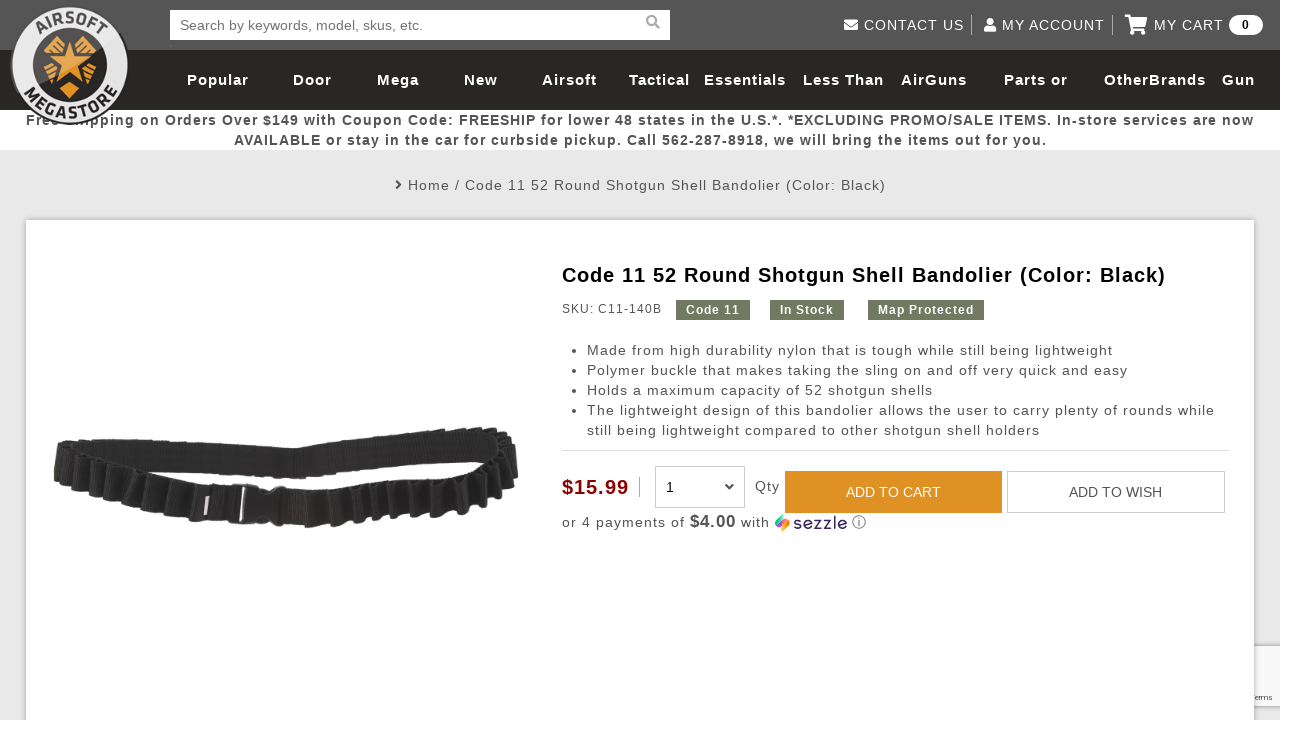

--- FILE ---
content_type: text/html; charset=utf-8
request_url: https://www.airsoftmegastore.com/index.php?route=product/product&product_id=39327
body_size: 136434
content:
<!DOCTYPE html>
<html>
<head>
    <meta charset="utf-8">
    <meta http-equiv="X-UA-Compatible" content="IE=edge">
    <title>Code 11 52 Round Shotgun Shell Bandolier (Color: Black) | Airsoft Megastore</title>
    <base href="https://www.airsoftmegastore.com/">
    <meta name="title" content="Code 11 52 Round Shotgun Shell Bandolier (Color: Black)">
    
    <meta name="keywords" content="code 11, code 11 shotgun shell holder, shotgun shell holder, C11-140">
    <!--Mobile Only -->
    <meta name="HandheldFriendly" content="true">
    <meta name="MobileOptimized" content="320">
    <meta name="viewport" content="width=device-width, initial-scale=1.0, minimum-scale=1.0, maximum-scale=1.0, user-scalable=no">
    <!--End Mobile Only -->
    <link rel="Shortcut Icon" type="image/ico" href="/image/star-favicon.jpg" />
    <link rel="stylesheet" type="text/css" href="https://www.airsoftmegastore.com/catalog/view/theme/airsoftmegastorecom/stylesheet/reset.css">
    <link rel="stylesheet" type="text/css" href="https://cdnjs.cloudflare.com/ajax/libs/slick-carousel/1.6.0/slick.min.css">
    <link rel="stylesheet" type="text/css" href="https://www.airsoftmegastore.com/catalog/view/theme/airsoftmegastorecom/stylesheet/style.css?20221017">
    <link rel="stylesheet" type="text/css" href="https://cdnjs.cloudflare.com/ajax/libs/lightgallery/1.2.6/css/lightgallery.min.css">
    <!-- link rel="stylesheet" type="text/css" href="https://cdnjs.cloudflare.com/ajax/libs/font-awesome/4.7.0/css/font-awesome.min.css" //-->

    
    <!-- script src="catalog/view/javascript/jquery/jquery-2.1.1.min.js" type="text/javascript"></script //-->
    <script src="https://cdnjs.cloudflare.com/ajax/libs/jquery/3.1.1/jquery.min.js" type="text/javascript"></script>
    <script src="https://www.airsoftmegastore.com/catalog/view/theme/airsoftmegastorecom/js/common.js?202102273" type="text/javascript"></script>
    <script src="https://www.airsoftmegastore.com/catalog/view/theme/airsoftmegastorecom/js/ams.js?20210227"></script>
    <script src="https://www.airsoftmegastore.com/catalog/view/theme/airsoftmegastorecom/js/bootstrap.js"></script>
    <script src="https://www.airsoftmegastore.com/catalog/view/theme/airsoftmegastorecom/js/font-awesome-v5.js"></script>
<!-- External Integration //-->
    <!-- meta property="fb:app_id" content="583914284983195" / //-->
    <meta property="fb:app_id" content="2028614483879537" />
    <meta name="google-site-verification" content="kzpICkSe8Xtgyg7ualqV36_1nts483kaVuU98qjWQYc" />
<!-- End of External Integration //-->
</head>
<body>

            <script type="text/javascript" src="https://www.google.com/recaptcha/api.js?render=6Lc_3_ccAAAAAPQYoLX-A04y4h1cB-TTGhi3Q-0X"></script>
    
    <!-- Google Analytics -->
        <script type="text/javascript">
            window.ga = window.ga || function () { (ga.q = ga.q || []).push(arguments) }; ga.l = +new Date;
            ga('create', 'UA-2848906-2', 'auto');
            ga('send', 'pageview');
        </script>
        <script async src='//www.google-analytics.com/analytics.js'></script>
    <!-- End Google Analytics -->

		
		<!-- Ethnio Tag -->
		<!--
		<script type="text/javascript" language="javscript" src="//ethn.io/20201.js" async="true" charset="utf-8"></script>
		-->
		<!-- Ethnio Tag End -->

    <!-- Bing Tag -->
    <script>(function(w,d,t,r,u){var f,n,i;w[u]=w[u]||[],f=function(){var o={ti:"5711343"};o.q=w[u],w[u]=new UET(o),w[u].push("pageLoad")},n=d.createElement(t),n.src=r,n.async=1,n.onload=n.onreadystatechange=function(){var s=this.readyState;s&&s!=="loaded"&&s!=="complete"||(f(),n.onload=n.onreadystatechange=null)},i=d.getElementsByTagName(t)[0],i.parentNode.insertBefore(n,i)})(window,document,"script","//bat.bing.com/bat.js","uetq");</script><noscript><img src="//bat.bing.com/action/0?ti=5711343&Ver=2" height="0" width="0" style="display:none; visibility: hidden;" /></noscript>
    <!-- Bing tag end-->

    <!-- AD Roll -->
    
<!-- Load Facebook SDK for JavaScript -->
<div id="fb-root"></div>
<script>(function(d, s, id) {
  var js, fjs = d.getElementsByTagName(s)[0];
  if (d.getElementById(id)) return;
  js = d.createElement(s); js.id = id;
  js.src = 'https://connect.facebook.net/en_US/sdk.js#xfbml=1&version=v3.0';
  fjs.parentNode.insertBefore(js, fjs);
}(document, 'script', 'facebook-jssdk'));</script>


<script>
    grecaptcha.ready(function() {
        // do request for recaptcha token
        // response is promise with passed token
        grecaptcha.execute('6Lc_3_ccAAAAAPQYoLX-A04y4h1cB-TTGhi3Q-0X', {action:'validate_captcha_popup'})
                  .then(function(token) {
            // add token value to form
            document.getElementById('g-recaptcha-response-popup').value = token;
        });
    });
</script>
    <header>
        <div class="wrapper">
            <a href="/" class="logo">Airsoft Megastore</a>
                        <div class="search">
              <form class="search-bar" action="https://www.airsoftmegastore.com/index.php?route=product/search" method="GET">
                  <input type="hidden" name="route" value="product/search" class="hidden">
                  <input type="text" id="keyword-search" class="keyword" name="search" placeholder="Search by keywords, model, skus, etc. " required>
                  <button class="reset-btn" type="reset"><i class="fa fa-times" aria-hidden="true"></i></button>
                  <button><i class="fa fa-search" aria-hidden="true"></i></button>
              </form>
              <ul class="result-box"></ul>
            </div>
            
            <nav>
                <div id="nav-icon2">
                  <span></span>
                  <span></span>
                  <span></span>
                  <span></span>
                  <span></span>
                  <span></span>
                </div>
                <ul>
                                  
                    <li><a href="https://www.airsoftmegastore.com/Popular-Picks">Popular Picks</a></li>
                                                    
                    <li><a href="https://www.airsoftmegastore.com/door-busters">Door Busters</a></li>
                                                    
                    <li><a href="https://www.airsoftmegastore.com/Mega-Deals">Mega Deals</a></li>
                                                    
                    <li><a href="https://www.airsoftmegastore.com/New-Arrivals">New Arrivals</a></li>
                                                    
                    <li>
                      <a href="https://www.airsoftmegastore.com/Categories/1-airsoft-guns.aspx">Airsoft Guns</a>
                      <span>
                        <i class="fa fa-plus" aria-hidden="true"></i>
                        <i class="fa fa-minus" aria-hidden="true"></i>
                      </span>
                      <div class="white">
                        <ul class="product-list">
                        
                          <li>
                                                        <a href="https://www.airsoftmegastore.com/Categories/173-airsoft-rifles.aspx"><img src="https://www.airsoftmegastore.com/image/cache/catalog/category/airsoft_guns-320x203.jpg"></a>
                            
                            <h3><a href="https://www.airsoftmegastore.com/Categories/173-airsoft-rifles.aspx">Airsoft Guns</a></h3>
                          </li>
                        
                          <li>
                                                        <a href="https://www.airsoftmegastore.com/Categories/13-airsoft-pistols-handguns-revolvers.aspx"><img src="https://www.airsoftmegastore.com/image/cache/catalog/category/airsoft_pistols-320x203.jpg"></a>
                            
                            <h3><a href="https://www.airsoftmegastore.com/Categories/13-airsoft-pistols-handguns-revolvers.aspx">Airsoft Pistols</a></h3>
                          </li>
                        
                          <li>
                                                        <a href="https://www.airsoftmegastore.com/Categories/2-airsoft-sniper-rifles.aspx"><img src="https://www.airsoftmegastore.com/image/cache/catalog/category/sniper_rifles-320x203.jpg"></a>
                            
                            <h3><a href="https://www.airsoftmegastore.com/Categories/2-airsoft-sniper-rifles.aspx">Airsoft Sniper Rifles</a></h3>
                          </li>
                        
                          <li>
                                                        <a href="https://www.airsoftmegastore.com/Categories/290-shop-by-model-aisoft-guns.aspx"><img src="https://www.airsoftmegastore.com/image/cache/catalog/category/rifle_models-320x203.jpg"></a>
                            
                            <h3><a href="https://www.airsoftmegastore.com/Categories/290-shop-by-model-aisoft-guns.aspx">Rifle Models</a></h3>
                          </li>
                        
                        </ul>
                        <div>
                        
                          <ul class='link-list'>
                            <li class='title'>
                              <a href="https://www.airsoftmegastore.com/Categories/173-airsoft-rifles.aspx">Airsoft Guns</a>
                              <span>
                                <i class="fa fa-plus" aria-hidden="true"></i>
                                <i class="fa fa-minus" aria-hidden="true"></i>
                              </span>
                            </li>

                            
                            <li>
                              <a href="https://www.airsoftmegastore.com/electric-blowback">Electric Blowback </a>
                            </li>
                            
                            <li>
                              <a href="https://www.airsoftmegastore.com/Categories/177-airsoft-electric-automatic-guns-aeg.aspx">AEG Rifles</a>
                            </li>
                            
                            <li>
                              <a href="https://www.airsoftmegastore.com/index.php?route=product/category&path=150_152">AEG SMGs</a>
                            </li>
                            
                            <li>
                              <a href="https://www.airsoftmegastore.com/index.php?route=product/category&path=150_153">AEG Machine Guns</a>
                            </li>
                            
                            <li>
                              <a href="https://www.airsoftmegastore.com/Categories/2083-high-pressure-air-hpa-airsoft-guns-rifles-parts.aspx">HPA Airsoft Guns</a>
                            </li>
                            
                            <li>
                              <a href="https://www.airsoftmegastore.com/Categories/9-gas-co2-airsoft-rifles.aspx">Gas Rifles</a>
                            </li>
                            
                            <li>
                              <a href="https://www.airsoftmegastore.com/index.php?route=product/category&path=150_156">Gas SMGs</a>
                            </li>
                            
                            <li>
                              <a href="https://www.airsoftmegastore.com/index.php?route=product/category&path=150_157">Gas Shotguns</a>
                            </li>
                            
                            <li>
                              <a href="https://www.airsoftmegastore.com/Categories/11-spring-airsoft-rifles.aspx">Spring Rifles</a>
                            </li>
                            
                            <li>
                              <a href="https://www.airsoftmegastore.com/index.php?route=product/category&path=150_159">Spring SMGs</a>
                            </li>
                            
                            <li>
                              <a href="https://www.airsoftmegastore.com/Categories/197-airsoft-shotguns.aspx">Spring Shotguns</a>
                            </li>
                            
                            <li>
                              <a href="https://www.airsoftmegastore.com/Categories/12-airsoft-grenade-launchers.aspx">Grenade Launchers</a>
                            </li>
                            
                          </ul>
                        
                          <ul class='link-list'>
                            <li class='title'>
                              <a href="https://www.airsoftmegastore.com/Categories/13-airsoft-pistols-handguns-revolvers.aspx">Airsoft Pistols</a>
                              <span>
                                <i class="fa fa-plus" aria-hidden="true"></i>
                                <i class="fa fa-minus" aria-hidden="true"></i>
                              </span>
                            </li>

                            
                            <li>
                              <a href="https://www.airsoftmegastore.com/Categories/15-airsoft-gas-blowback-pistols.aspx">Gas Blowback Pistols</a>
                            </li>
                            
                            <li>
                              <a href="https://www.airsoftmegastore.com/Categories/14-airsoft-gas-pistols.aspx">Gas Non-Blowback Pistols</a>
                            </li>
                            
                            <li>
                              <a href="https://www.airsoftmegastore.com/Categories/18-co2-blowback-airsoft-pistols.aspx">CO2 Blowback Pistols</a>
                            </li>
                            
                            <li>
                              <a href="https://www.airsoftmegastore.com/Categories/17-airsoft-co2-pistols.aspx">CO2 Non-Blowback Pistols</a>
                            </li>
                            
                            <li>
                              <a href="https://www.airsoftmegastore.com/Categories/20-spring-airsoft-pistols.aspx">Spring Pistols</a>
                            </li>
                            
                            <li>
                              <a href="https://www.airsoftmegastore.com/index.php?route=product/category&path=162_168">Electric Pistols</a>
                            </li>
                            
                          </ul>
                        
                          <ul class='link-list'>
                            <li class='title'>
                              <a href="https://www.airsoftmegastore.com/Categories/2-airsoft-sniper-rifles.aspx">Airsoft Sniper Rifles</a>
                              <span>
                                <i class="fa fa-plus" aria-hidden="true"></i>
                                <i class="fa fa-minus" aria-hidden="true"></i>
                              </span>
                            </li>

                            
                            <li>
                              <a href="https://www.airsoftmegastore.com/index.php?route=product/category&path=169_170">Gas Sniper Rifles</a>
                            </li>
                            
                            <li>
                              <a href="https://www.airsoftmegastore.com/index.php?route=product/category&path=169_171">Bolt-Action Spring Rifles</a>
                            </li>
                            
                            <li>
                              <a href="https://www.airsoftmegastore.com/index.php?route=product/category&path=169_172">Designated Marksman Rifles (DMRs)</a>
                            </li>
                            
                            <li>
                              <a href="https://www.airsoftmegastore.com/index.php?route=product/category&path=169_173">AEG Sniper Riper Rifles</a>
                            </li>
                            
                          </ul>
                        
                          <ul class='link-list'>
                            <li class='title'>
                              <a href="https://www.airsoftmegastore.com/Categories/290-shop-by-model-aisoft-guns.aspx">Rifle Models</a>
                              <span>
                                <i class="fa fa-plus" aria-hidden="true"></i>
                                <i class="fa fa-minus" aria-hidden="true"></i>
                              </span>
                            </li>

                            
                            <li>
                              <a href="https://www.airsoftmegastore.com/Categories/291-shop-by-model-m4-airsoft-guns.aspx">M4 / M16 / SR25</a>
                            </li>
                            
                            <li>
                              <a href="https://www.airsoftmegastore.com/index.php?route=product/category&path=174_176">SCAR / MK16 / MK17</a>
                            </li>
                            
                            <li>
                              <a href="https://www.airsoftmegastore.com/Categories/295-shop-by-model-mp5-ump-airsoft-guns.aspx">MP5</a>
                            </li>
                            
                            <li>
                              <a href="https://www.airsoftmegastore.com/index.php?route=product/category&path=174_178">Glock</a>
                            </li>
                            
                            <li>
                              <a href="https://www.airsoftmegastore.com/Categories/293-shop-by-model-m14-airsoft-guns.aspx">M14</a>
                            </li>
                            
                            <li>
                              <a href="https://www.airsoftmegastore.com/Categories/292-shop-by-model-ak-47-airsoft-guns.aspx">AK47 / AK74 / AK</a>
                            </li>
                            
                            <li>
                              <a href="https://www.airsoftmegastore.com/index.php?route=product/category&path=174_433">Hi-Capa</a>
                            </li>
                            
                            <li>
                              <a href="https://www.airsoftmegastore.com/Categories/294-shop-by-model-m1911-airsoft-pistols.aspx">1911</a>
                            </li>
                            
                            <li>
                              <a href="https://www.airsoftmegastore.com/index.php?route=product/category&path=174_182">M9</a>
                            </li>
                            
                            <li>
                              <a href="https://www.airsoftmegastore.com/index.php?route=product/category&path=174_183">MP7</a>
                            </li>
                            
                            <li>
                              <a href="https://www.airsoftmegastore.com/index.php?route=product/category&path=174_184">AUG</a>
                            </li>
                            
                            <li>
                              <a href="https://www.airsoftmegastore.com/index.php?route=product/category&path=174_185">M249</a>
                            </li>
                            
                            <li>
                              <a href="https://www.airsoftmegastore.com/masada">Masada</a>
                            </li>
                            
                            <li>
                              <a href="https://www.airsoftmegastore.com/index.php?route=product/category&path=174_186">L96</a>
                            </li>
                            
                            <li>
                              <a href="https://www.airsoftmegastore.com/Categories/298-shop-by-model-g36-airsoft-guns.aspx">G36</a>
                            </li>
                            
                            <li>
                              <a href="https://www.airsoftmegastore.com/Categories/297-shop-by-model-p226-airsoft-pistols.aspx">Other Models</a>
                            </li>
                            
                          </ul>
                        
                        </div>
                      </div>
                    </li>
                                                    
                    <li>
                      <a href="https://www.airsoftmegastore.com/Categories/63-tactical-gear.aspx">Tactical Gear</a>
                      <span>
                        <i class="fa fa-plus" aria-hidden="true"></i>
                        <i class="fa fa-minus" aria-hidden="true"></i>
                      </span>
                      <div class="white">
                        <ul class="product-list">
                        
                          <li>
                                                        <a href="https://www.airsoftmegastore.com/Categories/64-tactical-apparel.aspx"><img src="https://www.airsoftmegastore.com/image/cache/catalog/category/loadout-320x203.jpg"></a>
                            
                            <h3><a href="https://www.airsoftmegastore.com/Categories/64-tactical-apparel.aspx">Loadout</a></h3>
                          </li>
                        
                          <li>
                                                        <a href="https://www.airsoftmegastore.com/Categories/68-face-masks-protective-gear.aspx"><img src="https://www.airsoftmegastore.com/image/cache/catalog/category/head_pro-320x203.jpg"></a>
                            
                            <h3><a href="https://www.airsoftmegastore.com/Categories/68-face-masks-protective-gear.aspx">Airsoft Head Protection</a></h3>
                          </li>
                        
                          <li>
                                                        <a href="https://www.airsoftmegastore.com/Categories/65-airsoft-tactical-backpacks-and-gear-bags.aspx"><img src="https://www.airsoftmegastore.com/image/cache/catalog/category/gun_bags-320x203.jpg"></a>
                            
                            <h3><a href="https://www.airsoftmegastore.com/Categories/65-airsoft-tactical-backpacks-and-gear-bags.aspx">Bags and Packs</a></h3>
                          </li>
                        
                          <li>
                                                        <a href="https://www.airsoftmegastore.com/index.php?route=product/category&path=145_233"><img src="https://www.airsoftmegastore.com/image/cache/catalog/category/pouches-320x203.jpg"></a>
                            
                            <h3><a href="https://www.airsoftmegastore.com/index.php?route=product/category&path=145_233">Pouches</a></h3>
                          </li>
                        
                        </ul>
                        <div>
                        
                          <ul class='link-list'>
                            <li class='title'>
                              <a href="https://www.airsoftmegastore.com/Categories/64-tactical-apparel.aspx">Loadout</a>
                              <span>
                                <i class="fa fa-plus" aria-hidden="true"></i>
                                <i class="fa fa-minus" aria-hidden="true"></i>
                              </span>
                            </li>

                            
                            <li>
                              <a href="https://www.airsoftmegastore.com/Categories/147-airsoft-helmets.aspx">Airsoft Helmets and Helmet Accessories</a>
                            </li>
                            
                            <li>
                              <a href="https://www.airsoftmegastore.com/index.php?route=product/category&path=195_197">Hats</a>
                            </li>
                            
                            <li>
                              <a href="https://www.airsoftmegastore.com/Categories/156-tactical-bdu-shirts.aspx">BDU Shirts</a>
                            </li>
                            
                            <li>
                              <a href="https://www.airsoftmegastore.com/Categories/157-tactical-bdu-pants.aspx">BDU Pants</a>
                            </li>
                            
                            <li>
                              <a href="https://www.airsoftmegastore.com/Categories/698-airsoft-battle-dress-uniform-pants-shirts-bdus.aspx">BDU Set</a>
                            </li>
                            
                            <li>
                              <a href="https://www.airsoftmegastore.com/Categories/73-ghillie-suits.aspx">Ghillie Suits and Concealment</a>
                            </li>
                            
                            <li>
                              <a href="https://www.airsoftmegastore.com/Categories/75-plate-carriers.aspx">Airsoft Plate Carriers</a>
                            </li>
                            
                            <li>
                              <a href="https://www.airsoftmegastore.com/Categories/76-crossdraw-vests.aspx">Airsoft Vests</a>
                            </li>
                            
                            <li>
                              <a href="https://www.airsoftmegastore.com/Categories/163-chest-rigs.aspx">Chest Rigs (Standard)</a>
                            </li>
                            
                            <li>
                              <a href="https://www.airsoftmegastore.com/index.php?route=product/category&path=195_205">Chest Rigs (Minimalist)</a>
                            </li>
                            
                            <li>
                              <a href="https://www.airsoftmegastore.com/Categories/160-jackets-sweaters.aspx">Jackets and Sweaters</a>
                            </li>
                            
                            <li>
                              <a href="https://www.airsoftmegastore.com/index.php?route=product/category&path=195_207">Pants</a>
                            </li>
                            
                            <li>
                              <a href="https://www.airsoftmegastore.com/Categories/161-t-shirts.aspx">T-Shirts</a>
                            </li>
                            
                            <li>
                              <a href="https://www.airsoftmegastore.com/index.php?route=product/category&path=195_209">Cold Weather Gear</a>
                            </li>
                            
                          </ul>
                        
                          <ul class='link-list'>
                            <li class='title'>
                              <a href="https://www.airsoftmegastore.com/Categories/68-face-masks-protective-gear.aspx">Airsoft Head Protection</a>
                              <span>
                                <i class="fa fa-plus" aria-hidden="true"></i>
                                <i class="fa fa-minus" aria-hidden="true"></i>
                              </span>
                            </li>

                            
                            <li>
                              <a href="https://www.airsoftmegastore.com/index.php?route=product/category&path=210_211">Tactical Goggles</a>
                            </li>
                            
                            <li>
                              <a href="https://www.airsoftmegastore.com/index.php?route=product/category&path=210_212">Shooting Glasses</a>
                            </li>
                            
                            <li>
                              <a href="https://www.airsoftmegastore.com/index.php?route=product/category&path=210_213">Lower Face Mask</a>
                            </li>
                            
                            <li>
                              <a href="https://www.airsoftmegastore.com/Categories/154-balaclavas.aspx">Balaclavas</a>
                            </li>
                            
                            <li>
                              <a href="https://www.airsoftmegastore.com/Categories/155-scarves-wraps-shemaghs.aspx">Shemaghs &amp; Neck Wraps</a>
                            </li>
                            
                            <li>
                              <a href="https://www.airsoftmegastore.com/index.php?route=product/category&path=210_216">Full Face Masks</a>
                            </li>
                            
                            <li>
                              <a href="https://www.airsoftmegastore.com/Categories/182-communication-gear.aspx">Communication </a>
                            </li>
                            
                            <li>
                              <a href="https://www.airsoftmegastore.com/index.php?route=product/category&path=210_219">Ear Protection</a>
                            </li>
                            
                            <li>
                              <a href="https://www.airsoftmegastore.com/index.php?route=product/category&path=210_220">Gloves</a>
                            </li>
                            
                            <li>
                              <a href="https://www.airsoftmegastore.com/index.php?route=product/category&path=210_221">Hard Knuckle Gloves</a>
                            </li>
                            
                            <li>
                              <a href="https://www.airsoftmegastore.com/index.php?route=product/category&path=210_223">Knee and Elbow Pads</a>
                            </li>
                            
                          </ul>
                        
                          <ul class='link-list'>
                            <li class='title'>
                              <a href="https://www.airsoftmegastore.com/Categories/65-airsoft-tactical-backpacks-and-gear-bags.aspx">Bags and Packs</a>
                              <span>
                                <i class="fa fa-plus" aria-hidden="true"></i>
                                <i class="fa fa-minus" aria-hidden="true"></i>
                              </span>
                            </li>

                            
                            <li>
                              <a href="https://www.airsoftmegastore.com/index.php?route=product/category&path=224_226">Rifle Bags</a>
                            </li>
                            
                            <li>
                              <a href="https://www.airsoftmegastore.com/index.php?route=product/category&path=224_227">Rifle Cases</a>
                            </li>
                            
                            <li>
                              <a href="https://www.airsoftmegastore.com/Categories/176-backpacks.aspx">BackPacks</a>
                            </li>
                            
                            <li>
                              <a href="https://www.airsoftmegastore.com/Categories/213-hydration-carriers.aspx">Hydration Carriers</a>
                            </li>
                            
                            <li>
                              <a href="https://www.airsoftmegastore.com/Categories/71-airsoft-molle-gear.aspx">MOLLE Packs</a>
                            </li>
                            
                            <li>
                              <a href="https://www.airsoftmegastore.com/index.php?route=product/category&path=224_231">Range Bags</a>
                            </li>
                            
                            <li>
                              <a href="https://www.airsoftmegastore.com/Categories/225-shoulder-holsters.aspx">Shoulder Bags</a>
                            </li>
                            
                          </ul>
                        
                          <ul class='link-list'>
                            <li class='title'>
                              <a href="https://www.airsoftmegastore.com/index.php?route=product/category&path=145_233">Pouches</a>
                              <span>
                                <i class="fa fa-plus" aria-hidden="true"></i>
                                <i class="fa fa-minus" aria-hidden="true"></i>
                              </span>
                            </li>

                            
                            <li>
                              <a href="https://www.airsoftmegastore.com/index.php?route=product/category&path=233_234">Admin Pouches </a>
                            </li>
                            
                            <li>
                              <a href="https://www.airsoftmegastore.com/index.php?route=product/category&path=233_235">Canteen and Hydration Pouches</a>
                            </li>
                            
                            <li>
                              <a href="https://www.airsoftmegastore.com/index.php?route=product/category&path=233_236">Dump Pouches</a>
                            </li>
                            
                            <li>
                              <a href="https://www.airsoftmegastore.com/index.php?route=product/category&path=233_237">General Purpose Pouches</a>
                            </li>
                            
                            <li>
                              <a href="https://www.airsoftmegastore.com/index.php?route=product/category&path=233_238">Grenade Pouches</a>
                            </li>
                            
                            <li>
                              <a href="https://www.airsoftmegastore.com/index.php?route=product/category&path=233_239">Medical Pouches</a>
                            </li>
                            
                            <li>
                              <a href="https://www.airsoftmegastore.com/index.php?route=product/category&path=233_240">Pistol Magazine Pouches</a>
                            </li>
                            
                            <li>
                              <a href="https://www.airsoftmegastore.com/index.php?route=product/category&path=233_241">Radio Pouches</a>
                            </li>
                            
                            <li>
                              <a href="https://www.airsoftmegastore.com/index.php?route=product/category&path=233_242">Rifle Magazine Pouches</a>
                            </li>
                            
                            <li>
                              <a href="https://www.airsoftmegastore.com/index.php?route=product/category&path=233_243">Shotgun Shell Pouches and Carriers</a>
                            </li>
                            
                            <li>
                              <a href="https://www.airsoftmegastore.com/index.php?route=product/category&path=233_244">Utility Pouches</a>
                            </li>
                            
                            <li>
                              <a href="https://www.airsoftmegastore.com/index.php?route=product/category&path=233_245">Pouch Parts</a>
                            </li>
                            
                          </ul>
                        
                          <ul class='link-list'>
                            <li class='title'>
                              <a href="https://www.airsoftmegastore.com/Categories/72-tactical-slings.aspx">More Gear</a>
                              <span>
                                <i class="fa fa-plus" aria-hidden="true"></i>
                                <i class="fa fa-minus" aria-hidden="true"></i>
                              </span>
                            </li>

                            
                            <li>
                              <a href="https://www.airsoftmegastore.com/Storage-Containers">Storage Containers</a>
                            </li>
                            
                            <li>
                              <a href="https://www.airsoftmegastore.com/index.php?route=product/category&path=246_247">Fabric and Soft Shell Holsters</a>
                            </li>
                            
                            <li>
                              <a href="https://www.airsoftmegastore.com/Categories/223-hardshell-holsters.aspx">Hard Shell Holsters</a>
                            </li>
                            
                            <li>
                              <a href="https://www.airsoftmegastore.com/Categories/220-dropleg-holsters-pouches.aspx">Drop Leg Harnesses and Holsters</a>
                            </li>
                            
                            <li>
                              <a href="https://www.airsoftmegastore.com/Categories/232-1-point-slings.aspx">1-Point Slings</a>
                            </li>
                            
                            <li>
                              <a href="https://www.airsoftmegastore.com/Categories/233-2-point-slings.aspx">2-Point Slings</a>
                            </li>
                            
                            <li>
                              <a href="https://www.airsoftmegastore.com/Categories/234-3-point-slings.aspx">3-Point Slings</a>
                            </li>
                            
                            <li>
                              <a href="https://www.airsoftmegastore.com/Categories/235-pistol-lanyards.aspx">Pistol Lanyards</a>
                            </li>
                            
                            <li>
                              <a href="https://www.airsoftmegastore.com/index.php?route=product/category&path=246_255">Survival Bracelets</a>
                            </li>
                            
                            <li>
                              <a href="https://www.airsoftmegastore.com/index.php?route=product/category&path=246_256">Outdoor Equipment</a>
                            </li>
                            
                            <li>
                              <a href="https://www.airsoftmegastore.com/Categories/164-battle-belts.aspx">Battle Belts</a>
                            </li>
                            
                            <li>
                              <a href="https://www.airsoftmegastore.com/index.php?route=product/category&path=246_258">Rigger Belts</a>
                            </li>
                            
                            <li>
                              <a href="https://www.airsoftmegastore.com/Categories/70-morale-patches.aspx">Patches and Stickers</a>
                            </li>
                            
                            <li>
                              <a href="https://www.airsoftmegastore.com/Categories/128-airsoft-training-knives.aspx">Training-Knives</a>
                            </li>
                            
                            <li>
                              <a href="https://www.airsoftmegastore.com/index.php?route=product/category&path=246_437">Body Armor &amp; Vest Accessories</a>
                            </li>
                            
                            <li>
                              <a href="https://www.airsoftmegastore.com/Categories/2082-hpa-high-pressure-air-tanks.aspx">HPA Tanks</a>
                            </li>
                            
                          </ul>
                        
                        </div>
                      </div>
                    </li>
                                                    
                    <li>
                      <a href="https://www.airsoftmegastore.com/Categories/22-essential-airsoft-gear.aspx">Essentials</a>
                      <span>
                        <i class="fa fa-plus" aria-hidden="true"></i>
                        <i class="fa fa-minus" aria-hidden="true"></i>
                      </span>
                      <div class="white">
                        <ul class="product-list">
                        
                          <li>
                                                        <a href="https://www.airsoftmegastore.com/Categories/41-airsoft-magazines.aspx"><img src="https://www.airsoftmegastore.com/image/cache/catalog/category/magazines-320x203.jpg"></a>
                            
                            <h3><a href="https://www.airsoftmegastore.com/Categories/41-airsoft-magazines.aspx">Magazines</a></h3>
                          </li>
                        
                          <li>
                                                        <a href="https://www.airsoftmegastore.com/Categories/24-20g-23g-25g-26g-airsoft-bbs.aspx"><img src="https://www.airsoftmegastore.com/image/cache/catalog/category/bbs-320x203.jpg"></a>
                            
                            <h3><a href="https://www.airsoftmegastore.com/Categories/24-20g-23g-25g-26g-airsoft-bbs.aspx">BBs</a></h3>
                          </li>
                        
                          <li>
                                                        <a href="https://www.airsoftmegastore.com/Categories/27-airsoft-batteries-chargers.aspx"><img src="https://www.airsoftmegastore.com/image/cache/catalog/category/batteries-320x203.jpg"></a>
                            
                            <h3><a href="https://www.airsoftmegastore.com/Categories/27-airsoft-batteries-chargers.aspx">Batteries</a></h3>
                          </li>
                        
                          <li>
                                                        <a href="https://www.airsoftmegastore.com/Categories/31-airsoft-green-gas-co2.aspx"><img src="https://www.airsoftmegastore.com/image/cache/catalog/category/gas-320x203.jpg"></a>
                            
                            <h3><a href="https://www.airsoftmegastore.com/Categories/31-airsoft-green-gas-co2.aspx">Gas / Lubricant / Performance</a></h3>
                          </li>
                        
                        </ul>
                        <div>
                        
                          <ul class='link-list'>
                            <li class='title'>
                              <a href="https://www.airsoftmegastore.com/Pellets">Pellets</a>
                              <span>
                                <i class="fa fa-plus" aria-hidden="true"></i>
                                <i class="fa fa-minus" aria-hidden="true"></i>
                              </span>
                            </li>

                            
                          </ul>
                        
                          <ul class='link-list'>
                            <li class='title'>
                              <a href="https://www.airsoftmegastore.com/Categories/41-airsoft-magazines.aspx">Magazines</a>
                              <span>
                                <i class="fa fa-plus" aria-hidden="true"></i>
                                <i class="fa fa-minus" aria-hidden="true"></i>
                              </span>
                            </li>

                            
                            <li>
                              <a href="https://www.airsoftmegastore.com/index.php?route=product/category&path=262_263">AEG Low-Cap Magazines</a>
                            </li>
                            
                            <li>
                              <a href="https://www.airsoftmegastore.com/index.php?route=product/category&path=262_264">AEG Mid-Cap Magazines</a>
                            </li>
                            
                            <li>
                              <a href="https://www.airsoftmegastore.com/Categories/43-airsoft-hi-cap-aeg-magazines.aspx">AEG High-Cap Magazines</a>
                            </li>
                            
                            <li>
                              <a href="https://www.airsoftmegastore.com/aeg-variable-mid-cap-magazines">AEG Variable Mid-Cap Magazines</a>
                            </li>
                            
                            <li>
                              <a href="https://www.airsoftmegastore.com/index.php?route=product/category&path=262_266">AEG Drum Magazines</a>
                            </li>
                            
                            <li>
                              <a href="https://www.airsoftmegastore.com/Categories/53-co2-pistol-magazines.aspx">Co2 Magazines</a>
                            </li>
                            
                            <li>
                              <a href="https://www.airsoftmegastore.com/green-gas-magazine">Green Gas Magazines</a>
                            </li>
                            
                            <li>
                              <a href="https://www.airsoftmegastore.com/Categories/50-spring-airsoft-pistol-magazines.aspx">Spring Pistol Magazines</a>
                            </li>
                            
                            <li>
                              <a href="https://www.airsoftmegastore.com/index.php?route=product/category&path=262_269">Sniper Rifle Spring Magazines</a>
                            </li>
                            
                            <li>
                              <a href="https://www.airsoftmegastore.com/index.php?route=product/category&path=262_270">Sniper Rifle Gas Magazines</a>
                            </li>
                            
                            <li>
                              <a href="https://www.airsoftmegastore.com/revolver-shells">Revolver Shells</a>
                            </li>
                            
                            <li>
                              <a href="https://www.airsoftmegastore.com/Categories/48-airsoft-shotgun-shells-and-magazines.aspx">Shotgun Shells</a>
                            </li>
                            
                            <li>
                              <a href="https://www.airsoftmegastore.com/Categories/51-spring-airsoft-gun-magazines.aspx">Spring Magazines</a>
                            </li>
                            
                            <li>
                              <a href="https://www.airsoftmegastore.com/index.php?route=product/category&path=262_273">Other Magazines</a>
                            </li>
                            
                            <li>
                              <a href="https://www.airsoftmegastore.com/index.php?route=product/category&path=262_274">Magazine Accessories</a>
                            </li>
                            
                            <li>
                              <a href="https://www.airsoftmegastore.com/Categories/35-airsoft-speedloaders.aspx">Speedloaders</a>
                            </li>
                            
                          </ul>
                        
                          <ul class='link-list'>
                            <li class='title'>
                              <a href="https://www.airsoftmegastore.com/Categories/24-20g-23g-25g-26g-airsoft-bbs.aspx">BBs</a>
                              <span>
                                <i class="fa fa-plus" aria-hidden="true"></i>
                                <i class="fa fa-minus" aria-hidden="true"></i>
                              </span>
                            </li>

                            
                            <li>
                              <a href="https://www.airsoftmegastore.com/Categories/23-12g-airsoft-bbs.aspx">0.12g BBs</a>
                            </li>
                            
                            <li>
                              <a href="https://www.airsoftmegastore.com/index.php?route=product/category&path=276_278">0.15g BBs</a>
                            </li>
                            
                            <li>
                              <a href="https://www.airsoftmegastore.com/index.php?route=product/category&path=276_279">0.20g BBs</a>
                            </li>
                            
                            <li>
                              <a href="https://www.airsoftmegastore.com/index.php?route=product/category&path=276_280">0.23g BBs</a>
                            </li>
                            
                            <li>
                              <a href="https://www.airsoftmegastore.com/index.php?route=product/category&path=276_281">0.25g BBs</a>
                            </li>
                            
                            <li>
                              <a href="https://www.airsoftmegastore.com/index.php?route=product/category&path=276_282">0.28g BBs</a>
                            </li>
                            
                            <li>
                              <a href="https://www.airsoftmegastore.com/index.php?route=product/category&path=276_283">0.30g BBs</a>
                            </li>
                            
                            <li>
                              <a href="https://www.airsoftmegastore.com/index.php?route=product/category&path=276_284">0.32g BBs</a>
                            </li>
                            
                            <li>
                              <a href="https://www.airsoftmegastore.com/index.php?route=product/category&path=276_285">0.36g BBs</a>
                            </li>
                            
                            <li>
                              <a href="https://www.airsoftmegastore.com/index.php?route=product/category&path=276_286">0.40g BBs</a>
                            </li>
                            
                            <li>
                              <a href="https://www.airsoftmegastore.com/index.php?route=product/category&path=276_287">0.43g BBs</a>
                            </li>
                            
                            <li>
                              <a href="https://www.airsoftmegastore.com/Categories/166-biodegradable-airsoft-bbs.aspx">Outdoor BBs</a>
                            </li>
                            
                            <li>
                              <a href="https://www.airsoftmegastore.com/index.php?route=product/category&path=276_289">Tracer BBs</a>
                            </li>
                            
                            <li>
                              <a href="https://www.airsoftmegastore.com/Outdoor-Tracer-BBs">Outdoor Tracer BBs</a>
                            </li>
                            
                          </ul>
                        
                          <ul class='link-list'>
                            <li class='title'>
                              <a href="https://www.airsoftmegastore.com/Categories/27-airsoft-batteries-chargers.aspx">Batteries</a>
                              <span>
                                <i class="fa fa-plus" aria-hidden="true"></i>
                                <i class="fa fa-minus" aria-hidden="true"></i>
                              </span>
                            </li>

                            
                            <li>
                              <a href="https://www.airsoftmegastore.com/index.php?route=product/category&path=290_291">NiMH Batteries</a>
                            </li>
                            
                            <li>
                              <a href="https://www.airsoftmegastore.com/Categories/29-lipo-life-airsoft-batteries.aspx">LiPo Batteries</a>
                            </li>
                            
                            <li>
                              <a href="https://www.airsoftmegastore.com/index.php?route=product/category&path=290_294">Li-Ion Batteries</a>
                            </li>
                            
                            <li>
                              <a href="https://www.airsoftmegastore.com/index.php?route=product/category&path=290_293">Deans Batteries</a>
                            </li>
                            
                            <li>
                              <a href="https://www.airsoftmegastore.com/small-tamiya-batteries">Small Tamiya Batteries</a>
                            </li>
                            
                            <li>
                              <a href="https://www.airsoftmegastore.com/index.php?route=product/category&path=290_295">Other Batteries</a>
                            </li>
                            
                            <li>
                              <a href="https://www.airsoftmegastore.com/index.php?route=product/category&path=290_297">NiMH/NiCd Chargers</a>
                            </li>
                            
                            <li>
                              <a href="https://www.airsoftmegastore.com/index.php?route=product/category&path=290_298">Universal Chargers</a>
                            </li>
                            
                            <li>
                              <a href="https://www.airsoftmegastore.com/index.php?route=product/category&path=290_296">Balance Chargers</a>
                            </li>
                            
                            <li>
                              <a href="https://www.airsoftmegastore.com/battery-accessories">Battery Accessories</a>
                            </li>
                            
                          </ul>
                        
                          <ul class='link-list'>
                            <li class='title'>
                              <a href="https://www.airsoftmegastore.com/Categories/31-airsoft-green-gas-co2.aspx">Gas / Lubricant / Performance</a>
                              <span>
                                <i class="fa fa-plus" aria-hidden="true"></i>
                                <i class="fa fa-minus" aria-hidden="true"></i>
                              </span>
                            </li>

                            
                            <li>
                              <a href="https://www.airsoftmegastore.com/Categories/125-Airsoft-Green-Gas.aspx">Green gas</a>
                            </li>
                            
                            <li>
                              <a href="https://www.airsoftmegastore.com/Categories/33-airsoft-co2-cartridges.aspx">CO2 Cartridges</a>
                            </li>
                            
                            <li>
                              <a href="https://www.airsoftmegastore.com/Categories/32-Airsoft-Propane-Adapters-for-Gas-Guns.aspx">Propane Adaptors</a>
                            </li>
                            
                            <li>
                              <a href="https://www.airsoftmegastore.com/Categories/34-airsoft-gun-lubricant.aspx">Lubricant</a>
                            </li>
                            
                            <li>
                              <a href="https://www.airsoftmegastore.com/Categories/2079-chronograph-airsoft-velocity-muzzle-rate-of-fire-essentials-fps.aspx">Chronographs</a>
                            </li>
                            
                            <li>
                              <a href="https://www.airsoftmegastore.com/Categories/231-airsoft-targets.aspx">Targets</a>
                            </li>
                            
                            <li>
                              <a href="https://www.airsoftmegastore.com/Categories/279-airsoft-tech-tools.aspx">Tech Tools</a>
                            </li>
                            
                          </ul>
                        
                          <ul class='link-list'>
                            <li class='title'>
                              <a href="https://www.airsoftmegastore.com/Categories/120-airsoft-hand-grenades-and-devices.aspx">Grenades</a>
                              <span>
                                <i class="fa fa-plus" aria-hidden="true"></i>
                                <i class="fa fa-minus" aria-hidden="true"></i>
                              </span>
                            </li>

                            
                            <li>
                              <a href="https://www.airsoftmegastore.com/index.php?route=product/category&path=307_308">Gas Grenades &amp; Distraction Devices</a>
                            </li>
                            
                            <li>
                              <a href="https://www.airsoftmegastore.com/index.php?route=product/category&path=307_309">Grenade Shells</a>
                            </li>
                            
                            <li>
                              <a href="https://www.airsoftmegastore.com/index.php?route=product/category&path=307_310">Grenade Parts</a>
                            </li>
                            
                            <li>
                              <a href="https://www.airsoftmegastore.com/index.php?route=product/category&path=307_311">Smoke Grenade</a>
                            </li>
                            
                            <li>
                              <a href="https://www.airsoftmegastore.com/index.php?route=product/category&path=307_312">Spring Grenades</a>
                            </li>
                            
                            <li>
                              <a href="https://www.airsoftmegastore.com/index.php?route=product/category&path=307_313">Pyrotechnic Grenades</a>
                            </li>
                            
                            <li>
                              <a href="https://www.airsoftmegastore.com/index.php?route=product/category&path=307_314">Airsoft Mines</a>
                            </li>
                            
                          </ul>
                        
                        </div>
                      </div>
                    </li>
                                                    
                    <li><a href="https://www.airsoftmegastore.com/lancer-defence-less-than-lethal">Less Than Lethal</a></li>
                                                    
                    <li><a href="https://www.airsoftmegastore.com/index.php?route=product/category&path=384">AirGuns</a></li>
                                                    
                    <li>
                      <a href="https://www.airsoftmegastore.com/Categories/55-parts-upgrades.aspx">Parts or Accessories</a>
                      <span>
                        <i class="fa fa-plus" aria-hidden="true"></i>
                        <i class="fa fa-minus" aria-hidden="true"></i>
                      </span>
                      <div class="white">
                        <ul class="product-list">
                        
                          <li>
                                                        <a href="https://www.airsoftmegastore.com/slides"><img src="https://www.airsoftmegastore.com/image/cache/catalog/category/slides-320x203.jpg"></a>
                            
                            <h3><a href="https://www.airsoftmegastore.com/slides">Slides</a></h3>
                          </li>
                        
                          <li>
                                                        <a href="https://www.airsoftmegastore.com/magwells"><img src="https://www.airsoftmegastore.com/image/cache/catalog/category/magwells-320x203.jpg"></a>
                            
                            <h3><a href="https://www.airsoftmegastore.com/magwells">Magwells</a></h3>
                          </li>
                        
                          <li>
                                                        <a href="https://www.airsoftmegastore.com/outer-barrels"><img src="https://www.airsoftmegastore.com/image/cache/catalog/category/outer_barrels-320x203.jpg"></a>
                            
                            <h3><a href="https://www.airsoftmegastore.com/outer-barrels">Outer Barrel</a></h3>
                          </li>
                        
                          <li>
                                                        <a href="https://www.airsoftmegastore.com/Categories/36-scopes-sights.aspx"><img src="https://www.airsoftmegastore.com/image/cache/catalog/category/accessories-320x203.jpg"></a>
                            
                            <h3><a href="https://www.airsoftmegastore.com/Categories/36-scopes-sights.aspx">Accessories</a></h3>
                          </li>
                        
                        </ul>
                        <div>
                        
                          <ul class='link-list'>
                            <li class='title'>
                              <a href="https://www.airsoftmegastore.com/Categories/36-scopes-sights.aspx">Accessories</a>
                              <span>
                                <i class="fa fa-plus" aria-hidden="true"></i>
                                <i class="fa fa-minus" aria-hidden="true"></i>
                              </span>
                            </li>

                            
                            <li>
                              <a href="https://www.airsoftmegastore.com/PEQ-Boxes">PEQ Boxes</a>
                            </li>
                            
                            <li>
                              <a href="https://www.airsoftmegastore.com/optic-protector">Optic Protector </a>
                            </li>
                            
                            <li>
                              <a href="https://www.airsoftmegastore.com/index.php?route=product/category&path=315_316">Magnifiers</a>
                            </li>
                            
                            <li>
                              <a href="https://www.airsoftmegastore.com/Categories/246-red-dot-sights.aspx">Red / Green Dot Sights</a>
                            </li>
                            
                            <li>
                              <a href="https://www.airsoftmegastore.com/index.php?route=product/category&path=315_318">Magnified Scopes</a>
                            </li>
                            
                            <li>
                              <a href="https://www.airsoftmegastore.com/Categories/245-iron-sights.aspx">Iron Sights</a>
                            </li>
                            
                            <li>
                              <a href="https://www.airsoftmegastore.com/index.php?route=product/category&path=315_320">Illuminated Scopes</a>
                            </li>
                            
                            <li>
                              <a href="https://www.airsoftmegastore.com/index.php?route=product/category&path=315_434">Rail Mounts</a>
                            </li>
                            
                            <li>
                              <a href="https://www.airsoftmegastore.com/index.php?route=product/category&path=315_321">Night Vision Optics</a>
                            </li>
                            
                            <li>
                              <a href="https://www.airsoftmegastore.com/Categories/39-tactical-flashlights.aspx">Flashlights</a>
                            </li>
                            
                            <li>
                              <a href="https://www.airsoftmegastore.com/Categories/38-tactical-lasers.aspx">Lasers</a>
                            </li>
                            
                            <li>
                              <a href="https://www.airsoftmegastore.com/index.php?route=product/category&path=315_324">Foregrips</a>
                            </li>
                            
                            <li>
                              <a href="https://www.airsoftmegastore.com/hand-stops">Hand Stops</a>
                            </li>
                            
                            <li>
                              <a href="https://www.airsoftmegastore.com/Categories/131-airsoft-barrel-extensions-and-muzzle-devices.aspx">Mock Suppressor / Silencer</a>
                            </li>
                            
                            <li>
                              <a href="https://www.airsoftmegastore.com/index.php?route=product/category&path=315_326">Tracer Units</a>
                            </li>
                            
                            <li>
                              <a href="https://www.airsoftmegastore.com/Categories/59-tactical-grips-bipods.aspx">Bipods</a>
                            </li>
                            
                            <li>
                              <a href="https://www.airsoftmegastore.com/index.php?route=product/category&path=315_328">Grenades</a>
                            </li>
                            
                            <li>
                              <a href="https://www.airsoftmegastore.com/Categories/228-airsoft-grenade-launchers-and-hand-grenades.aspx">Grenade Launchers</a>
                            </li>
                            
                            <li>
                              <a href="https://www.airsoftmegastore.com/cameras">Cameras</a>
                            </li>
                            
                          </ul>
                        
                          <ul class='link-list'>
                            <li class='title'>
                              <a href="https://www.airsoftmegastore.com/Categories/57-external-gun-parts.aspx">Airsoft Rifle External Parts</a>
                              <span>
                                <i class="fa fa-plus" aria-hidden="true"></i>
                                <i class="fa fa-minus" aria-hidden="true"></i>
                              </span>
                            </li>

                            
                            <li>
                              <a href="https://www.airsoftmegastore.com/thread-adapter">Thread Adapters</a>
                            </li>
                            
                            <li>
                              <a href="https://www.airsoftmegastore.com/Categories/248-airsoft-handguards.aspx">Handguards / Rail Systems</a>
                            </li>
                            
                            <li>
                              <a href="https://www.airsoftmegastore.com/Categories/250-motor-pistol-grips.aspx">Pistol / Motor Grips</a>
                            </li>
                            
                            <li>
                              <a href="https://www.airsoftmegastore.com/Categories/251-sling-mounts.aspx">Sling Mounts</a>
                            </li>
                            
                            <li>
                              <a href="https://www.airsoftmegastore.com/Categories/60-rifle-stocks.aspx">Stocks</a>
                            </li>
                            
                            <li>
                              <a href="https://www.airsoftmegastore.com/index.php?route=product/category&path=330_335">Charging Handles</a>
                            </li>
                            
                            <li>
                              <a href="https://www.airsoftmegastore.com/index.php?route=product/category&path=330_336">Flash Hiders</a>
                            </li>
                            
                            <li>
                              <a href="https://www.airsoftmegastore.com/index.php?route=product/category&path=330_337">Full Receiver Sets</a>
                            </li>
                            
                            <li>
                              <a href="https://www.airsoftmegastore.com/index.php?route=product/category&path=330_338">Front Assembly / Receiver Kits</a>
                            </li>
                            
                            <li>
                              <a href="https://www.airsoftmegastore.com/Categories/58-airsoft-rail-systems-ris-ras.aspx">Rail Accessories</a>
                            </li>
                            
                            <li>
                              <a href="https://www.airsoftmegastore.com/Categories/253-airsoft-outer-barrels.aspx">Outer Barrels</a>
                            </li>
                            
                            <li>
                              <a href="https://www.airsoftmegastore.com/index.php?route=product/category&path=330_341">Selector Switch</a>
                            </li>
                            
                            <li>
                              <a href="https://www.airsoftmegastore.com/index.php?route=product/category&path=330_342">Magazine Catch / Release</a>
                            </li>
                            
                            <li>
                              <a href="https://www.airsoftmegastore.com/index.php?route=product/category&path=330_343">Triggers / Trigger Guards</a>
                            </li>
                            
                            <li>
                              <a href="https://www.airsoftmegastore.com/index.php?route=product/category&path=330_344">Gas Block</a>
                            </li>
                            
                            <li>
                              <a href="https://www.airsoftmegastore.com/Gas Tube">Gas Tube</a>
                            </li>
                            
                          </ul>
                        
                          <ul class='link-list'>
                            <li class='title'>
                              <a href="https://www.airsoftmegastore.com/Categories/56-internal-parts.aspx">Airsoft Rifle Internal Parts</a>
                              <span>
                                <i class="fa fa-plus" aria-hidden="true"></i>
                                <i class="fa fa-minus" aria-hidden="true"></i>
                              </span>
                            </li>

                            
                            <li>
                              <a href="https://www.airsoftmegastore.com/index.php?route=product/category&path=345_426">Bearings</a>
                            </li>
                            
                            <li>
                              <a href="https://www.airsoftmegastore.com/index.php?route=product/category&path=345_427">Tappet Plate</a>
                            </li>
                            
                            <li>
                              <a href="https://www.airsoftmegastore.com/bucking">Buckings</a>
                            </li>
                            
                            <li>
                              <a href="https://www.airsoftmegastore.com/index.php?route=product/category&path=345_346">Inner Barrels</a>
                            </li>
                            
                            <li>
                              <a href="https://www.airsoftmegastore.com/Categories/276-airsoft-barrels-hop-up.aspx">Hop-Up</a>
                            </li>
                            
                            <li>
                              <a href="https://www.airsoftmegastore.com/index.php?route=product/category&path=345_348">Motors</a>
                            </li>
                            
                            <li>
                              <a href="https://www.airsoftmegastore.com/index.php?route=product/category&path=345_349">Pistons</a>
                            </li>
                            
                            <li>
                              <a href="https://www.airsoftmegastore.com/index.php?route=product/category&path=345_350">Complete Gearbox</a>
                            </li>
                            
                            <li>
                              <a href="https://www.airsoftmegastore.com/Categories/2091-hpa-accessories.aspx">HPA Engines</a>
                            </li>
                            
                            <li>
                              <a href="https://www.airsoftmegastore.com/Categories/61-aeg-springs.aspx">Springs</a>
                            </li>
                            
                            <li>
                              <a href="https://www.airsoftmegastore.com/index.php?route=product/category&path=345_353">Spring Guides</a>
                            </li>
                            
                            <li>
                              <a href="https://www.airsoftmegastore.com/index.php?route=product/category&path=345_354">Cylinder Heads</a>
                            </li>
                            
                            <li>
                              <a href="https://www.airsoftmegastore.com/index.php?route=product/category&path=345_355">Cylinders</a>
                            </li>
                            
                            <li>
                              <a href="https://www.airsoftmegastore.com/index.php?route=product/category&path=345_356">Air Nozzles</a>
                            </li>
                            
                            <li>
                              <a href="https://www.airsoftmegastore.com/index.php?route=product/category&path=345_357">Piston Heads</a>
                            </li>
                            
                            <li>
                              <a href="https://www.airsoftmegastore.com/index.php?route=product/category&path=345_358">Gears</a>
                            </li>
                            
                            <li>
                              <a href="https://www.airsoftmegastore.com/index.php?route=product/category&path=345_359">Wiring &amp; MOSFETs</a>
                            </li>
                            
                            <li>
                              <a href="https://www.airsoftmegastore.com/index.php?route=product/category&path=345_360">Triggers / Tuneable Triggers</a>
                            </li>
                            
                          </ul>
                        
                          <ul class='link-list'>
                            <li class='title'>
                              <a href="https://www.airsoftmegastore.com/Categories/2086-gas-gbb-and-co2-pistol-parts.aspx">External Gas Pistol Parts</a>
                              <span>
                                <i class="fa fa-plus" aria-hidden="true"></i>
                                <i class="fa fa-minus" aria-hidden="true"></i>
                              </span>
                            </li>

                            
                            <li>
                              <a href="https://www.airsoftmegastore.com/conversion-kit">Pistol Conversion Kit</a>
                            </li>
                            
                            <li>
                              <a href="https://www.airsoftmegastore.com/slides">Slides</a>
                            </li>
                            
                            <li>
                              <a href="https://www.airsoftmegastore.com/magwells">Magwells</a>
                            </li>
                            
                            <li>
                              <a href="https://www.airsoftmegastore.com/triggers">Triggers</a>
                            </li>
                            
                            <li>
                              <a href="https://www.airsoftmegastore.com/cocking-handle">Cocking Handle</a>
                            </li>
                            
                            <li>
                              <a href="https://www.airsoftmegastore.com/scope-mount-base">Scope Mount Base</a>
                            </li>
                            
                            <li>
                              <a href="https://www.airsoftmegastore.com/slide-stop">Slide Stop</a>
                            </li>
                            
                            <li>
                              <a href="https://www.airsoftmegastore.com/compensators">Compensators</a>
                            </li>
                            
                            <li>
                              <a href="https://www.airsoftmegastore.com/magazine-catch">Magazine Catch</a>
                            </li>
                            
                            <li>
                              <a href="https://www.airsoftmegastore.com/Safety-Lever">Safety Lever</a>
                            </li>
                            
                            <li>
                              <a href="https://www.airsoftmegastore.com/Pistol-Grips">Pistol Grips</a>
                            </li>
                            
                            <li>
                              <a href="https://www.airsoftmegastore.com/Magazine-Base-Plate">Magazine Base Plate</a>
                            </li>
                            
                            <li>
                              <a href="https://www.airsoftmegastore.com/Sights">Sights</a>
                            </li>
                            
                            <li>
                              <a href="https://www.airsoftmegastore.com/Thumb-rests">Thumb Rests </a>
                            </li>
                            
                            <li>
                              <a href="https://www.airsoftmegastore.com/Grip-Screws">Grip Screws</a>
                            </li>
                            
                            <li>
                              <a href="https://www.airsoftmegastore.com/Pistol-Frame">Pistol Frame</a>
                            </li>
                            
                            <li>
                              <a href="https://www.airsoftmegastore.com/Barrel-Adapters">Barrel Adapters</a>
                            </li>
                            
                            <li>
                              <a href="https://www.airsoftmegastore.com/Rails-&amp;-Rail-Accessories">Rails &amp; Rail Accessories</a>
                            </li>
                            
                          </ul>
                        
                          <ul class='link-list'>
                            <li class='title'>
                              <a href="https://www.airsoftmegastore.com/gas-pistol-parts">Internal Gas Pistol Parts</a>
                              <span>
                                <i class="fa fa-plus" aria-hidden="true"></i>
                                <i class="fa fa-minus" aria-hidden="true"></i>
                              </span>
                            </li>

                            
                            <li>
                              <a href="https://www.airsoftmegastore.com/Inner-Barrels">Inner Barrels</a>
                            </li>
                            
                            <li>
                              <a href="https://www.airsoftmegastore.com/outer-barrels">Outer Barrel</a>
                            </li>
                            
                            <li>
                              <a href="https://www.airsoftmegastore.com/Non-Recoiling-Outer-Barrel">Non-Recoiling Outer Barrel</a>
                            </li>
                            
                            <li>
                              <a href="https://www.airsoftmegastore.com/Hammer-Assemblies">Hammer Assemblies</a>
                            </li>
                            
                            <li>
                              <a href="https://www.airsoftmegastore.com/Recoil-Springs-Guides">Recoil Springs &amp; Guides</a>
                            </li>
                            
                            <li>
                              <a href="https://www.airsoftmegastore.com/Pins,-Detents,-&amp;-Sears">Pins, Detents, &amp; Sears</a>
                            </li>
                            
                            <li>
                              <a href="https://www.airsoftmegastore.com/Gaskets-&amp;-O-Rings">Gaskets &amp; O-Rings</a>
                            </li>
                            
                            <li>
                              <a href="https://www.airsoftmegastore.com/Blowback-Unit-Parts">Blowback Unit Parts</a>
                            </li>
                            
                            <li>
                              <a href="https://www.airsoftmegastore.com/Hop-Up-Parts">Hop-Up Parts</a>
                            </li>
                            
                            <li>
                              <a href="https://www.airsoftmegastore.com/Air-Nozzles">Air Nozzles</a>
                            </li>
                            
                            <li>
                              <a href="https://www.airsoftmegastore.com/Valves-&amp;-Valve-Parts">Valves &amp; Valve Parts</a>
                            </li>
                            
                            <li>
                              <a href="https://www.airsoftmegastore.com/Internal-Springs">Internal Springs</a>
                            </li>
                            
                          </ul>
                        
                          <ul class='link-list'>
                            <li class='title'>
                              <a href="https://www.airsoftmegastore.com/index.php?route=product/category&path=147_377">More Parts</a>
                              <span>
                                <i class="fa fa-plus" aria-hidden="true"></i>
                                <i class="fa fa-minus" aria-hidden="true"></i>
                              </span>
                            </li>

                            
                            <li>
                              <a href="https://www.airsoftmegastore.com/index.php?route=product/category&path=377_474">Magazine Lips &amp; Followers</a>
                            </li>
                            
                            <li>
                              <a href="https://www.airsoftmegastore.com/index.php?route=product/category&path=377_378">Gas Rifle Parts</a>
                            </li>
                            
                            <li>
                              <a href="https://www.airsoftmegastore.com/index.php?route=product/category&path=377_379">Sniper Rifle Parts</a>
                            </li>
                            
                            <li>
                              <a href="https://www.airsoftmegastore.com/index.php?route=product/category&path=377_380">Shotgun Parts</a>
                            </li>
                            
                            <li>
                              <a href="https://www.airsoftmegastore.com/index.php?route=product/category&path=377_381">Other Parts</a>
                            </li>
                            
                            <li>
                              <a href="https://www.airsoftmegastore.com/index.php?route=product/category&path=377_447">HPA Parts &amp; Accessories</a>
                            </li>
                            
                            <li>
                              <a href="https://www.airsoftmegastore.com/index.php?route=product/category&path=377_383">HPA Regulators</a>
                            </li>
                            
                          </ul>
                        
                        </div>
                      </div>
                    </li>
                                                    
                    <li>
                      <a href="https://www.airsoftmegastore.com/index.php?route=product/category&path=148">Other</a>
                      <span>
                        <i class="fa fa-plus" aria-hidden="true"></i>
                        <i class="fa fa-minus" aria-hidden="true"></i>
                      </span>
                      <div class="white">
                        <ul class="product-list">
                        
                          <li>
                                                        <a href="https://www.airsoftmegastore.com/index.php?route=product/category&path=148_385"><img src="https://www.airsoftmegastore.com/image/cache/catalog/category/camping-320x203.jpg"></a>
                            
                            <h3><a href="https://www.airsoftmegastore.com/index.php?route=product/category&path=148_385">Camping</a></h3>
                          </li>
                        
                          <li>
                                                        <a href="https://www.airsoftmegastore.com/index.php?route=product/category&path=148_386"><img src="https://www.airsoftmegastore.com/image/cache/catalog/category/fitness-320x203.jpg"></a>
                            
                            <h3><a href="https://www.airsoftmegastore.com/index.php?route=product/category&path=148_386">Fitness</a></h3>
                          </li>
                        
                          <li>
                                                        <a href="https://www.airsoftmegastore.com/index.php?route=product/category&path=148_388"><img src="https://www.airsoftmegastore.com/image/cache/catalog/category/outdoor-320x203.jpg"></a>
                            
                            <h3><a href="https://www.airsoftmegastore.com/index.php?route=product/category&path=148_388">Outdoor</a></h3>
                          </li>
                        
                          <li>
                                                        <a href="https://www.airsoftmegastore.com/index.php?route=product/category&path=148_387"><img src="https://www.airsoftmegastore.com/image/cache/catalog/category/paintball-320x203.jpg"></a>
                            
                            <h3><a href="https://www.airsoftmegastore.com/index.php?route=product/category&path=148_387">Paintball</a></h3>
                          </li>
                        
                        </ul>
                        <div>
                        
                          <ul class='link-list'>
                            <li class='title'>
                              <a href="https://www.airsoftmegastore.com/index.php?route=product/category&path=148_421">Gift Cards</a>
                              <span>
                                <i class="fa fa-plus" aria-hidden="true"></i>
                                <i class="fa fa-minus" aria-hidden="true"></i>
                              </span>
                            </li>

                            
                          </ul>
                        
                          <ul class='link-list'>
                            <li class='title'>
                              <a href="https://www.airsoftmegastore.com/index.php?route=product/category&path=148_485">Water/Rubber/Dart Blasters</a>
                              <span>
                                <i class="fa fa-plus" aria-hidden="true"></i>
                                <i class="fa fa-minus" aria-hidden="true"></i>
                              </span>
                            </li>

                            
                          </ul>
                        
                          <ul class='link-list'>
                            <li class='title'>
                              <a href="https://www.airsoftmegastore.com/index.php?route=product/category&path=148_480">Xmas-2022</a>
                              <span>
                                <i class="fa fa-plus" aria-hidden="true"></i>
                                <i class="fa fa-minus" aria-hidden="true"></i>
                              </span>
                            </li>

                            
                          </ul>
                        
                          <ul class='link-list'>
                            <li class='title'>
                              <a href="https://www.airsoftmegastore.com/index.php?route=product/category&path=148_449">Real Steel</a>
                              <span>
                                <i class="fa fa-plus" aria-hidden="true"></i>
                                <i class="fa fa-minus" aria-hidden="true"></i>
                              </span>
                            </li>

                            
                          </ul>
                        
                          <ul class='link-list'>
                            <li class='title'>
                              <a href="https://www.airsoftmegastore.com/index.php?route=product/category&path=148_385">Camping</a>
                              <span>
                                <i class="fa fa-plus" aria-hidden="true"></i>
                                <i class="fa fa-minus" aria-hidden="true"></i>
                              </span>
                            </li>

                            
                          </ul>
                        
                          <ul class='link-list'>
                            <li class='title'>
                              <a href="https://www.airsoftmegastore.com/index.php?route=product/category&path=148_386">Fitness</a>
                              <span>
                                <i class="fa fa-plus" aria-hidden="true"></i>
                                <i class="fa fa-minus" aria-hidden="true"></i>
                              </span>
                            </li>

                            
                          </ul>
                        
                          <ul class='link-list'>
                            <li class='title'>
                              <a href="https://www.airsoftmegastore.com/index.php?route=product/category&path=148_481">Blowguns</a>
                              <span>
                                <i class="fa fa-plus" aria-hidden="true"></i>
                                <i class="fa fa-minus" aria-hidden="true"></i>
                              </span>
                            </li>

                            
                          </ul>
                        
                          <ul class='link-list'>
                            <li class='title'>
                              <a href="https://www.airsoftmegastore.com/index.php?route=product/category&path=148_388">Outdoor</a>
                              <span>
                                <i class="fa fa-plus" aria-hidden="true"></i>
                                <i class="fa fa-minus" aria-hidden="true"></i>
                              </span>
                            </li>

                            
                          </ul>
                        
                          <ul class='link-list'>
                            <li class='title'>
                              <a href="https://www.airsoftmegastore.com/index.php?route=product/category&path=148_387">Paintball</a>
                              <span>
                                <i class="fa fa-plus" aria-hidden="true"></i>
                                <i class="fa fa-minus" aria-hidden="true"></i>
                              </span>
                            </li>

                            
                          </ul>
                        
                          <ul class='link-list'>
                            <li class='title'>
                              <a href="https://www.airsoftmegastore.com/index.php?route=product/category&path=148_389">CPO Certified Pre-owned Airsoft</a>
                              <span>
                                <i class="fa fa-plus" aria-hidden="true"></i>
                                <i class="fa fa-minus" aria-hidden="true"></i>
                              </span>
                            </li>

                            
                          </ul>
                        
                        </div>
                      </div>
                    </li>
                                  
                    <li><a href="https://www.airsoftmegastore.com/index.php?route=product/manufacturer">Brands</a></li>
                    <li><a href="/airsoft-gun-builder">Gun Builder</a></li>
                </ul>
            </nav>
            <ul class="link">
                               <li>
                    <a id="contact-link" href="javascript:" alt="https://www.airsoftmegastore.com/Contact-Us.aspx"><i class="fa fa-envelope fa-large" aria-hidden="true"></i> <span>CONTACT US</span></a>
                    <div class="dropdown">
                                                <a href="mailto: support@airsoftmegastore.com"><i class="fa fa-envelope" aria-hidden="true"></i> Email Us</a>
                        <a href="tel:(562) 287-8918"><i class="fa fa-phone" aria-hidden="true"></i> (562) 287-8918</a>
                    </div>
                </li>
                <li>
                    <a id="account-link" href="javascript:" alt="https://www.airsoftmegastore.com/index.php?route=account/login" id="my-account-btn"><i class="fa fa-user fa-large" aria-hidden="true"></i> <span>MY ACCOUNT</span></a>
                    <div class="dropdown">
                                              <center>Log in to Your Account</center>
                        <button class="btn1" id="btn-log-in">Log In</button>
                        <button class="btn2" id="btn-create-account">Create Account</button>
                                            <div class="icon">
                          <a href="https://www.airsoftmegastore.com/index.php?route=account/login"><i class="fa fa-address-card-o" aria-hidden="true"></i> My Account</a>
                          <a href="https://www.airsoftmegastore.com/index.php?route=account/order"><i class="fa fa-cart-plus" aria-hidden="true"></i> My Orders</a>
                          <a href="https://www.airsoftmegastore.com/index.php?route=account/wishlist"><i class="fa fa-star" aria-hidden="true"></i> Wish List</a>
                      </div>
                    </div>
                </li>
                                <li>
                  <div id='cart' class="cart-menu">
  <a id="cart-link" href="javascript:" alt="https://www.airsoftmegastore.com/index.php?route=checkout/cart&1"><i class="fa fa-shopping-cart" aria-hidden="true"></i> <span>MY CART</span> <b id='cart_cnt'> &nbsp; 0 &nbsp; </b></a>
  <div class="dropdown cart">
      <center><span id='cart_status'>0 item(s) - $0.00</span></center>
      <div id='cart_items'>
                  <button class="btn1" id="btn-view-cart2" onClick="javascript: window.location.href = 'https://www.airsoftmegastore.com/index.php?route=checkout/cart&1'">View Cart</button>
      </div>
      <div style="height: 40px">&nbsp;</div>
  </div>
</div> <!-- end id:cart //-->

                </li>
            </ul>
        </div>
    </header>
    <!--<div class="home-news">
        <div class="wrapper">
            SuperStore & Offices: 6pm ET Sun April 9 until 9am Wed April 19
            <a href="" class="more">MORE</a>
        </div>
    </div>-->
    
    <div class="modal" id="modal-login">
        <div class="login" method="post">
           <input type=hidden id='input-login-url' value="https://www.airsoftmegastore.com/index.php?route=account/login">
           <fieldset><strong>Log in to Your Account</strong></fieldset>
           <fieldset><span id="login-error" class="error"></span></fieldset>
           <fieldset>
               <label for="login1">Email</label>
               <input type="text" id="login1" name="email">
               <p><i class="fa fa-exclamation-circle" aria-hidden="true"></i> Please enter a valid email address.</p>
           </fieldset>
           <fieldset>
               <label for="login2">Password</label>
               <input type="password" id="login2" name="password">
           </fieldset>
           <fieldset>
               <button id="button-login">Log In</button>
           </fieldset>
           <fieldset>
               <a href="javascript:" class="forgot-btn">Forgot Password?</a>
               <a href="javascript:" class="create-account-btn">Create an Account</a>
           </fieldset>
          <span class="close"><i class="fa fa-times-circle" aria-hidden="true"></i></span>
        </div>
        <span class="black"></span>
    </div>
    <div class="modal" id="modal-create">
        <div class="login">
            <input type="hidden" id="g-recaptcha-response-popup" name="g-recaptcha-response-popup">
            <input type="hidden" name="action" value="validate_captcha_popup">
            <input type=hidden id='input-register-url' value="https://www.airsoftmegastore.com/index.php?route=account/register">
            <fieldset><strong>Create an Account</strong></fieldset>
            <fieldset><span id="register-error" class="error"></span></fieldset>
            <fieldset>
                <label for="create-fn">First Name</label>
                <input type="text" id="create-fn" name="firstname">
            </fieldset>
            <fieldset>
                <label for="create-ln">Last Name</label>
                <input type="text" id="create-ln" name="lastname">
            </fieldset>
            <fieldset>
                <label for="create-dob">Date of Birth (MM/DD/YYYY)</label>
                <input type="text" id="create-dob" name="dob">
            </fieldset>
            <fieldset>
                <label for="create-eml">Email</label>
                <input type="text" id="create-eml" name="email">
            </fieldset>
            <fieldset>
                <label for="create-pwd">Password</label>
                <input type="password" id="create-pwd" name="password">
            </fieldset>
            <fieldset>
                <label for="create-pwd2">Confirm password</label>
                <input type="password" id="create-pwd2" name="confirm">
            </fieldset>
            <fieldset>
                <label for="create-optin">Opt-in for newsletters</label>
                <input type="checkbox" id="create-optin" name="newsletter">
            </fieldset>
                        <fieldset>
                <label class="policy_agree">I have read and agree to the <a href="https://www.airsoftmegastore.com/index.php?route=information/information/agree&information_id=22" class="agree"><b>Term of Use</b></a></label>
                <input type="checkbox" id="create-agree" name="agree" value="0" onClick="javascript: document.getElementById('create-agree').value='1';" />
            </fieldset>
            
            <fieldset>
                <button id="button-register">Create Account</button>
            </fieldset>
            <fieldset>
                <a href="javascript:" class="center login-btn">Already have an Account?</a>
            </fieldset>
          <span class="close"><i class="fa fa-times-circle" aria-hidden="true"></i></span>
        </div>
        <span class="black"></span>
    </div>
    <div class="modal" id="modal-forgot">
        <div class="login">
            <input type="hidden" id="input-forgotten-url" value="https://www.airsoftmegastore.com/index.php?route=account/forgotten">
            <fieldset>
                <strong>Forgot Password</strong>
                <p>Enter your e-mail address below. We'll send you an e-mail with a link to reset your password.</p>
            </fieldset>
            <fieldset><span id="forgotten-error" class="error"></span></fieldset>
            <fieldset>
                <label for="forgot1">Email</label>
                <input type="text" id="forgot1" name="email">
                <p><i class="fa fa-exclamation-circle" aria-hidden="true"></i> Please enter a valid email address.</p>
            </fieldset>
            <fieldset>
                <button id="button-reset-password">Reset Password</button>
            </fieldset>
            <fieldset>
                <a href="javascript:" class="center login-btn">Know your password?</a>
            </fieldset>
        </div>
        <span class="black"></span>
        <span class="close"><i class="fa fa-times-circle" aria-hidden="true"></i></span>
    </div>
<style>
</style>
<div style="text-align: center; text-docaration: none; font-weight: bold;"><a href="/index.php?route=information/information&information_id=21">Free Shipping on Orders Over $149 with Coupon Code: FREESHIP for lower 48 states in the U.S.*. *EXCLUDING PROMO/SALE ITEMS. In-store services are now AVAILABLE or stay in the car for curbside pickup. Call 562-287-8918, we will bring the items out for you.</a></div>



<div class="page-main" xmlns="http://www.w3.org/1999/html">
<!-- pid: 39327 iid: 42933 //-->
        <div class="top nobg">
            <div class="breadcrumb">
            <i class="fa fa-angle-right" aria-hidden="true"></i> 
                                                  <a href="https://www.airsoftmegastore.com/index.php?route=common/home">Home</a>
                         / 
                          <a href="https://www.airsoftmegastore.com/index.php?route=product/product&product_id=39327&iid=42933">Code 11 52 Round Shotgun Shell Bandolier (Color: Black)</a>
                        
                        </div>
        </div>
        <div class="list-right all">
            <div class="box box1">
                <div class="left">
                    <div class="bigimg">
                        <!-- bigimg 1 -->
                        <input type="radio" name="bigimg" id="bigimg1" checked>
                        <a href="https://www.airsoftmegastore.com/image/cache/catalog/product/C11-140B_01-1200x1200.jpg">
                            <img src="https://www.airsoftmegastore.com/image/cache/catalog/product/C11-140B_01-1200x1200.jpg" class="js-big-img" data-imagezoom="true" data-zoomviewsize="[400,400]">
                        </a>
                                                                                           <!-- bigimg 2 -->
                          <input type="radio" name="bigimg" id="bigimg2">
                          <a href="https://www.airsoftmegastore.com/image/cache/catalog/product/C11-140B_02-1200x1200.jpg">
                              <img src="https://www.airsoftmegastore.com/image/cache/catalog/product/C11-140B_02-1200x1200.jpg" class="js-big-img" data-imagezoom="true" data-zoomviewsize="[400,400]">
                          </a>
                                                                           <!-- bigimg 3 -->
                          <input type="radio" name="bigimg" id="bigimg3">
                          <a href="https://www.airsoftmegastore.com/image/cache/catalog/product/C11-140B_03-1200x1200.jpg">
                              <img src="https://www.airsoftmegastore.com/image/cache/catalog/product/C11-140B_03-1200x1200.jpg" class="js-big-img" data-imagezoom="true" data-zoomviewsize="[400,400]">
                          </a>
                                                                                            
                      
                      <!-- bundle's single item images //-->
                      

                    </div>
                    <div class="imglist">
                                             <label for="bigimg1" class="border"><img src="https://www.airsoftmegastore.com/image/cache/catalog/product/C11-140B_01-480x480.jpg" title="Code 11 52 Round Shotgun Shell Bandolier (Color: Black)" alt="Code 11 52 Round Shotgun Shell Bandolier (Color: Black)"></label>
                                                                                                                <label for="bigimg2"><img src="https://www.airsoftmegastore.com/image/cache/catalog/product/C11-140B_02-480x480.jpg" title="Code 11 52 Round Shotgun Shell Bandolier (Color: Black)" alt="Code 11 52 Round Shotgun Shell Bandolier (Color: Black)"></label>
                                                                           <label for="bigimg3"><img src="https://www.airsoftmegastore.com/image/cache/catalog/product/C11-140B_03-480x480.jpg" title="Code 11 52 Round Shotgun Shell Bandolier (Color: Black)" alt="Code 11 52 Round Shotgun Shell Bandolier (Color: Black)"></label>
                                                                      
                     
                      <!-- bundle's single item images //-->
                       
                    </div>
                                    </div>
                <div id="product" class="form-group right">
                    <h1 id="h1title">
                        Code 11 52 Round Shotgun Shell Bandolier (Color: Black) 
                                                  <button data-toggle="tooltip" class="add-to-cart" title="Add to Cart" onclick="cart.add('39327', '1', '42933');">Add to Cart</button>
                                            </h1>
                    <small>SKU: C11-140B <i><b>Code 11</b></i><i><b>In Stock</b></i>
                                          <i class="tooltip"><b>Map Protected</b><span class="tooltiptext">Price is map protected. Coupon(s) may not be applied to this item.</span></i>
                                                              </small>

                    <div id='variants'>
                                                                </div>
                    <br class='small' />
                    <ul>
                                                                <li>Made from high durability nylon that is tough while still being lightweight</li>
                                                                                      <li>Polymer buckle that makes taking the sling on and off very quick and easy</li>
                                                                                      <li>Holds a maximum capacity of 52 shotgun shells</li>
                                                                                      <li>The lightweight design of this bandolier allows the user to carry plenty of rounds while still being lightweight compared to other shotgun shell holders</li>
                                                              </ul>
                                        <hr>

                                          <div class="price">$15.99</div>
                                        <div>
                        Qty
                        <div class="select">
                            <select name="quantity" id="input-quantity">
                                                                                          <option value="1">1</option>
                                                              <option value="2">2</option>
                                                              <option value="3">3</option>
                                                              <option value="4">4</option>
                                                              <option value="5">5</option>
                                                              <option value="6">6</option>
                                                              <option value="7">7</option>
                                                              <option value="8">8</option>
                                                              <option value="9">9</option>
                                                              <option value="10">10</option>
                                                                                      </select>
                            <i class="fa fa-angle-down" aria-hidden="true"></i>
                        </div>
                    </div>
                    <input type="hidden" name="product_id" value="39327" />
                    <input type="hidden" name="iid" value="42933" />
                                        <button type="button" id="button-cart" data-loading-text="Loading..." class="add-to-cart single-product" >ADD TO CART</button><!-- amsep.js //-->
                                        <button type="button" data-toggle="tooltip" title="Add to Wish List" class='add-to-wish' onclick="wishlist.add('39327');">ADD TO WISH</button>
                    
                    <br clear="both">
                    <div class="sezzle_price_tag">
                        <div id="sezzle_price" style="display:none">15.99</div>
                        <script type="text/javascript">
                        <!--
                        document.sezzleConfig =
                        {
                            "configGroups": [
                                {
                                    "targetXPath": "#sezzle_price",
                                    "widgetType": "product-page",
                                    "renderToPath": ".",
                                    "theme": "light",
                                    "alignment": "auto",
                                    "textStyle": {
                                        "fontFamily": 'inherit',
                                        "color": 'inherit',
                                        "fontSize": 14,
                                        "fontWeight": 300,
                                        "maxWidth": 600
                                    },
                                    "logoStyle": {
                                        "transform": "scale(1)",
                                    },
                                    "containerStyle": {
                                        "marginTop": 15,
                                        "marginLeft": 0,
                                        "marginRight": 0
                                    }
                                }
                            ]
                        }
                        //-->
                        </script>

                                                    <script src="https://widget.sezzle.com/v1/javascript/price-widget?uuid=7fabc975-dc3c-4388-ad9f-043605f19045"></script>
                                            </div>

                    <script src="https://www.paypal.com/sdk/js?client-id=AeS_IKREn8vhV9FW5C5aqtLr4pwy6ckLWgDzeO3mh8JHE8M2e1sZHGbnu3IYsfkl-F64H3b-FKkxa0CW&components=messages" data-namespace="paypal2"></script><div style="max-width:500px;"><div data-pp-message data-pp-amount="15.99" data-pp-style-layout="flex" data-pp-style-color="white-no-border" data-pp-style-ratio="8x1"></div></div>

                </div>
                <br clear="both">
            </div>
        </div>
        <br clear="both">
        <div class="product-info" id="product-info">

        <div class="tab" id="tab-detail1">
            <label for="tabinfo1" id="tab-btn1">Overview <i class="far fa-minus-square" aria-hidden="true"></i></label>
        </div>

        <input type="checkbox" name="tabinfo" id="tabinfo1" checked>
        <div class="related">
                        <div class="left">
                <h3>Code 11 52 Round Shotgun Shell Bandolier (Color: Black)</h3>
                
                            </div>
            <br clear="both">
        </div>

        <div class="tab" id="tab-detail2">
            <label for="tabinfo2" id="tab-btn2">Specs <i class="far fa-minus-square" aria-hidden="true"></i></label>
        </div>
        <input type="checkbox" name="tabinfo" id="tabinfo2" checked>
        <div class="detail">
            <div class="right">
                <h3>In the Box</h3>
                                    <p>1x Bandolier</p>
                                                <!--
                Manual download: to be done in future.
                <a href="" class="download"><i class="fa fa-file-pdf-o" aria-hidden="true"></i> Manual <em>PDF 7.9MB</em></a>
                <a href="" class="download"><i class="fa fa-file-text-o" aria-hidden="true"></i> More from Manufacturer</a>
                //-->
                
            </div>
            <div class="left">
                <h3>Specifications:</h3>
                <div class="spectable">
                    <table><tr><td>Brand</td><td> Code 11</td></tr>
<tr><td>Construction</td><td> Nylon with Polymer Buckle</td></tr>
<tr><td>Shell Capacity</td><td> 52 Rounds</td></tr>
<tr><td>Size</td><td> One Size Fits Most</td></tr>
<tr><td>Color</td><td> Black</td></tr>
</table>

                    <br class='small'></br>
                                    </div>
                                    <div class='p65'>
                        California Proposition 65
                        <i class="fa fa-warning" style="color:#ffcd1f;"></i>
                        Warning: Cancer and Reproductive Harm - <a href="http://www.p65Warnings.ca.gov" target="_blank">www.P65Warnings.ca.gov</a>
                    </div>
                            </div>

            <br clear="both">
        </div>

        
        <div class="tab" id="tab-detail4">
            <label for="tabinfo4" id="tab-btn4">Rate & Write a Review<i class="far fa-minus-square" aria-hidden="true"></i></label>
        </div>
        <input type="checkbox" name="tabinfo" id="tabinfo4" checked>
        <div class="related">
            <div class="left">
                <h3>Rate & Write a Review</h3>
                <!-- Load Facebook SDK for JavaScript -->
                <div id="fb-root"></div>
                <script>(function(d, s, id) {
                        var js, fjs = d.getElementsByTagName(s)[0];
                        if (d.getElementById(id)) return;
                        js = d.createElement(s); js.id = id;
                        js.src = 'https://connect.facebook.net/en_US/sdk.js#xfbml=1&version=v3.0';
                        fjs.parentNode.insertBefore(js, fjs);
                    }(document, 'script', 'facebook-jssdk'));</script>
                <!-- Your embedded comments code -->
                <div class="fb-comments" data-href="http://www.airsoftmegastore.com/ViewProduct-fbtest.aspx?productId=1654" data-numposts="5"></div>
                <script language='javascript'>
                    <!--
                    var curUrl = window.location.href;
                    $('.fb-comments').attr('data-href', curUrl);
                    //-->
                </script>
                <h3>Reviews</h3>
                            </div>
        </div>

                
        </div>
        <br clear="both">
    </div>
<script type="text/javascript" src="https://cdnjs.cloudflare.com/ajax/libs/jquery/2.1.4/jquery.min.js"></script>


  <div class="modal" id="modal-cartalert">
      <div class="login">
          <br clear="both">
          <br clear="both">
          <div>
              <h3><p id="modal-cartalert-text">Product has been added to your shopping cart.</p></h3>
          </div>
          <br clear="both">
          <span class="close"><i class="fa fa-times-circle" aria-hidden="true"></i></span>
      </div>
      <span class="black"></span>
  </div>


    <footer>
        <div class="wrapper">
            <ul>
                <li class="title">Services and Products</li>
                <li><a href="https://www.airsoftmegastore.com/index.php?route=account/account">Account</a></li>
                <li><a href="https://www.airsoftmegastore.com/index.php?route=account/order">Order Status</a></li>
                <li><a href="https://www.airsoftmegastore.com/index.php?route=checkout/cart&1">Shopping Cart</a></li>
                <li><a href="https://www.airsoftmegastore.com/index.php?route=account/wishlist">Wish List</a></li>
                <li><a href="https://www.airsoftmegastore.com/index.php?route=information/information&information_id=15">Shipping Policy</a></li>
                <li><a href="https://www.airsoftmegastore.com/index.php?route=information/information&information_id=14">Returns</a></li>
                <li><a href="https://www.airsoftmegastore.com/index.php?route=information/information&information_id=21">Airsoft Coupons</a></li>
                <li><a href="https://www.airsoftmegastore.com/about_altamarsports">AMS Canada</a></li>
                <li><a href="https://www.airsoftmegastore.com/index.php?route=information/information&information_id=20">News Letter</a></li>
            </ul>
            <ul>
                <li class="title">The AMS Promise</li>
                                <li><a href="https://www.airsoftmegastore.com/index.php?route=information/information&information_id=10">Most Trusted Retailer in America</a></li>
                <li><a href="https://www.airsoftmegastore.com/index.php?route=information/information&information_id=13">Price Match Guarantee</a></li>
                <li><a href="https://www.airsoftmegastore.com/index.php?route=information/information&information_id=19">Why Airsoft Megastore</a></li>
                <!-- li><a href="href_eco_friendly">Eco-Friendly Shopping</a></li //-->
                <li><a href="https://www.airsoftmegastore.com/index.php?route=information/information&information_id=16">Industry-Leading Warranty</a></li>
                <li><a href="https://www.airsoftmegastore.com/index.php?route=information/information&information_id=17">Weapon Shield</a></li>
                <li><a href="https://www.airsoftmegastore.com/index.php?route=information/information&information_id=7">Flat Rate Repair</a></li>
                            </ul>
            <ul>
                <li class="title">Company Info</li>
                <li><a href="https://www.airsoftmegastore.com/index.php?route=information/information&information_id=2">About Us</a></li>
                <li><a href="https://www.airsoftmegastore.com/Contact-Us.aspx">Contact Us</a></li>
                <li><a href="https://www.airsoftmegastore.com/index.php?route=information/information&information_id=1">Become an Affiliate</a></li>
                <li><a href="https://www.airsoftmegastore.com/index.php?route=information/information&information_id=8">FAQ</a></li>
                <li><a href="https://www.airsoftmegastore.com/index.php?route=information/information&information_id=12">Player Resource Center</a></li>
                <li><a href="https://www.airsoftmegastore.com/index.php?route=information/information&information_id=25">About Web Accessibility</a></li>
                                <li><a href="https://www.airsoftmegastore.com/index.php?route=information/information&information_id=9">Must Read Guide to BBs</a></li>
                <li><a href="https://www.airsoftmegastore.com/index.php?route=information/information&information_id=18">Wholesale</a></li>
                <li><a href="https://www.airsoftmegastore.com/privacy_policy">Team Sponsorship</a></li>
            </ul>
            <ul>
                <li class="title">Connect with Us</li>
                <li><a href="tel:(562) 287-8918">(562) 287-8918</a></li>
                <li>
                    <a href="https://www.facebook.com/airsoftmegastore" target="_blank"><i class="fa fa-facebook" aria-hidden="true"></i></a>
                    <a href="https://www.instagram.com/airsoftms/"  target="_blank"><i class="fa fa-instagram" aria-hidden="true"></i></a>
                    <a href="https://www.youtube.com/user/airsoftmegastoreCOM"  target="_blank"><i class="fa fa-youtube" aria-hidden="true"></i></a>
                    <a href="https://twitter.com/airsoftms"  target="_blank"><i class="fa fa-twitter" aria-hidden="true"></i></a>
                                                        </li>
                <li class="title">Early Update</li>
                                <!-- Begin Mailchimp Embedded Signup Form -->
                <link href="//cdn-images.mailchimp.com/embedcode/slim-10_7.css" rel="stylesheet" type="text/css">
                <style type="text/css">
                	#mc_embed_signup{ clear:left; font:14px Helvetica,Arial,sans-serif; }
                	#mc_embed_signup form{ padding:0; }
                	/* Add your own Mailchimp form style overrides in your site stylesheet or in this style block.
                	   We recommend moving this block and the preceding CSS link to the HEAD of your HTML file. */
                </style>
                <div id="mc_embed_signup">
                <form action="https://airsoftmegastore.us7.list-manage.com/subscribe/post?u=e859e5ca087a9720eb35a646d&amp;id=e671b506f9" method="post" id="mc-embedded-subscribe-form" name="mc-embedded-subscribe-form" class="validate" target="_blank" novalidate>
                    <div id="mc_embed_signup_scroll">
                	<label for="mce-EMAIL">Subscribe</label>
                	<input type="email" value="" name="EMAIL" class="email" id="mce-EMAIL" placeholder="email address" required>
                    <!-- real people should not fill this in and expect good things - do not remove this or risk form bot signups-->
                    <div style="position: absolute; left: -5000px;" aria-hidden="true"><input type="text" name="b_e859e5ca087a9720eb35a646d_e671b506f9" tabindex="-1" value=""></div>
                    <div class="clear"><input type="submit" value="Subscribe" name="subscribe" id="mc-embedded-subscribe" class="button"></div>
                    </div>
                </form>
                </div>
                <!--End mc_embed_signup-->
            </ul>
            <br clear="both">
            <a href="/" class="logo">Airsoft Megastore</a>
        </div>
        <div class="copyright">
            <div class="wrapper">
                © 2019 Airsoft Megastore All Rights Reserved.
                <a href="https://www.airsoftmegastore.com/index.php?route=information/information&information_id=22">Terms of Use</a>
                <a href="https://www.airsoftmegastore.com/index.php?route=information/information&information_id=23">Privacy Policy</a>
                <a href="https://www.airsoftmegastore.com/index.php?route=information/sitemap">Sitemap</a>
            </div>
        </div>
    </footer>
    <a href="" class="home-contact-btn">Connect with us.</a>
<!--SlI script-->
<script type="text/javascript" src="//airsoftmegastore.resultspage.com/rac/sli-rac.config.js?rev=168217"></script>

<!-- Accessibe ADA //-->

<script data-account="WqfYC297TV" src="https://cdn.userway.org/widget.js"></script>

</body>
<script type="text/javascript" src="https://cdnjs.cloudflare.com/ajax/libs/slick-carousel/1.6.0/slick.min.js"></script>
<script type="text/javascript" src="https://cdnjs.cloudflare.com/ajax/libs/lightgallery/1.2.6/js/lightgallery.min.js"></script>
<script type="text/javascript" src="https://cdnjs.cloudflare.com/ajax/libs/masonry/3.3.2/masonry.pkgd.min.js"></script>
<!-- lightgallery plugins -->
<script src="https://www.airsoftmegastore.com/catalog/view/theme/airsoftmegastorecom/js/lg-zoom.min.js"></script>
<script src="https://www.airsoftmegastore.com/catalog/view/theme/airsoftmegastorecom/js/lg-thumbnail.min.js"></script>
<script src="https://www.airsoftmegastore.com/catalog/view/theme/airsoftmegastorecom/js/imagezoom.js" type="text/javascript"></script>
<script>
<!--
    $(document).ready(function() {
       
        // Reset store notice
        $('.modal .button-store-notice-close').click(function() {
            document.cookie = "store_notice_shown=1;";
            w3SetCookie("store_notice_shown", 1, 1, "; path=/");
            $('.modal').removeClass('open');
        });

        // Emergency alert message popup
        if (document.cookie.indexOf('emergency_alert_shown') <= 0 ){
          $('#modal-emergency-alert').addClass('open');
          setTimeout(function(){
            $('.modal').removeClass('open');
          }, 300000);
        };

        // Reset emergency alert 
        $('.modal .button-emergency-alert-close').click(function() {
            document.cookie = "password_reset_shown=1;";
            w3SetCookie("emergency_alert_shown", 1, 7, "; path=/");
            $('.modal').removeClass('open');
        });

        // Reset password popup by #modal-account-password-alert
        if (document.cookie.indexOf('password_reset_shown') <= 0 ){
          $('#modal-account-password-alert').addClass('open');
          setTimeout(function(){
            $('.modal').removeClass('open');
          }, 30000);
        };

        // Reset password close 
        $('.modal .button-password-warning-close, .modal .button-reset-password').click(function() {
            document.cookie = "password_reset_shown=1;";
            $('.modal').removeClass('open');
        });

        // Reset age18+ popup by #modal-age18-requirement-alert
        //  if (document.cookie.indexOf('viewer_is_age_18_or_older') <= 0 ){
        //    $('#modal-age18-requirement-alert').addClass('stay-open');
        //  };

        // Reset password close 
        //  $('.modal .button-age18-requirement-close').click(function() {
        //      var tempDate = new Date();
        //      var time = tempDate.getTime();
        //      var expireTime = time + 60*24*3600000;
        //      tempDate.setTime(expireTime);
        //      document.cookie = 'viewer_is_age_18_or_older=1;expires='+tempDate.toUTCString()+';path=/';
        //      $('.modal').removeClass('stay-open');
        //  });


        /* 加入購物車alert視窗開啟 */
        /*
        // $('.add-to-cart').click(function() {
        //     $('#modal-cartalert').addClass('open');
        //     setTimeout(function(){
        //       $('.modal').removeClass('open');
        //     }, 1500);
        // });
        */

        /* 彈出視窗關閉 */
        $('.modal .black,.modal .close,.modal .cart-close').click(function() {
            $('.modal').removeClass('open');
        });

        /* menu下拉效果 */
        if (/Android|webOS|iPhone|iPad|iPod|BlackBerry|IEMobile|Opera Mini/i.test(navigator.userAgent)) {
            $("header nav ul li > span").click(function() {
                $(this).next(".white").toggleClass("open");
            });
            $("header nav ul li span").click(function() {
                $(this).toggleClass("open");
            });
            $("header nav ul li > span").click(function() {
                $(this).parents(".link-list").toggleClass("open");
            });
        } else {
            $("header nav ul li").hover(function() {
                $(this).find(".white").toggleClass("open");
            });
            $("header nav ul li ul li").hover(function() {
                $(this).parents(".link-list").toggleClass("open");
            });
        };

        /* mobile選單開關 */
        $('#nav-icon2').click(function() {
            $('header nav').toggleClass("on");
            $(this).toggleClass('open');
            $("header nav ul li .white").removeClass("open");
            $("header nav ul li .link-list").removeClass("open");
            $("header nav ul li span").removeClass("open");
        });
        
        $('header nav').mouseleave(function() {
            $('header nav').removeClass("on");
            $("header nav ul li .white").removeClass("open");
            $("header nav ul li .link-list").removeClass("open");
            $("header nav ul li span").removeClass("open");
        });
        
        window.addEventListener("resize", function() {
            $('header nav').removeClass("on");
            $("#nav-icon2").removeClass('open');
        });

        /* Login window popup */
        $('.login-btn,#my-account-btn,#btn-log-in').click(function() {
            $('#modal-login').addClass('open');
            $('#modal-create').removeClass('open');
            $('#modal-forgot').removeClass('open');
        });

        /* Registration window popup */
        $('.create-account-btn,#btn-create-account').click(function() {
            $('#modal-create').addClass('open');
            $('#modal-login').removeClass('open');
            $('#modal-forgot').removeClass('open');
        });

        /* Forget password window popup */
        $('.forgot-btn').click(function() {
            $('#modal-forgot').addClass('open');
            $('#modal-create').removeClass('open');
            $('#modal-login').removeClass('open');
        });

        /* popup window closing */
        $('.modal .black,.modal .close').click(function() {
            $('.modal').removeClass('open');
        });

        /* Waterfalls flow */
        var $ofweidht = innerWidth;
        if ($ofweidht >= 640) {
            $('.grid').masonry({
                // options
                itemSelector: '.grid-item',
                columnWidth: 300,
                animate: true,
                isFitWidth: true,
                gutter: 20,
            });
        };

        /* Banner rotating slides */
        $('.slides').slick({
            dots: true,
            arrows: true,
            slidesToShow: 1,
            slidesToScroll: 1,
            autoplay: true,
            autoplaySpeed: 4000,
        });

        /* Product slide */
        $('.slide-list').slick({
            dots: false,
            infinite: true,
            speed: 500,
            slidesToShow: 16,
            slidesToScroll: 16,
            responsive: [
                {
                    breakpoint: 3150,
                    settings: {
                        slidesToShow: 14,
                        slidesToScroll: 14 
                    }
                },
                {
                    breakpoint: 2700,
                    settings: {
                        slidesToShow: 12,
                        slidesToScroll: 12 
                    }
                },
                {
                    breakpoint: 2250,
                    settings: {
                        slidesToShow: 10,
                        slidesToScroll: 10 
                    }
                },
                {
                    breakpoint: 1800,
                    settings: {
                        slidesToShow: 8,
                        slidesToScroll: 8
                    }
                },
                {
                    breakpoint: 1350,
                    settings: {
                        slidesToShow: 6,
                        slidesToScroll: 6
                    }
                },
                {
                    breakpoint: 1025,
                    settings: {
                        slidesToShow: 5,
                        slidesToScroll: 5
                    }
                },
                {
                    breakpoint: 769,
                    settings: {
                        slidesToShow: 4,
                        slidesToScroll: 4
                    }
                },
                {
                    breakpoint: 568,
                    settings: {
                        slidesToShow: 3,
                        slidesToScroll: 3
                    }
                },
                {
                    breakpoint: 376,
                    settings: {
                        slidesToShow: 2,
                        slidesToScroll: 2
                    }
                }
            ]
        });

        /* Product image enlarge */
        $('.bigimg').lightGallery({
            selector: 'a',
            thumbnail: true,
            animateThumb: true,
            showThumbByDefault: true,
            download: false,
            zoom: true,
        });
    
        /* Redirect to view-cart page */
        $('#btn-view-cart').click(function() {
            window.location.href = 'https://www.airsoftmegastore.com/index.php?route=checkout/cart&1'
        });

        for (j = 1; j < 5 ; j ++ ) {
            if (w3GetCookie('product-display-tab-btn' + j )) {
                $("#tabinfo" + j ).prop('checked', false)
                $("#tab-btn" + j + " i").removeClass('fa-minus-square').addClass('fa-plus-square')
            }
        }
    });

    /* Small image border */
    $('.imglist label').mousedown(function() {
        $(this).addClass("border");
        $('.imglist label').not(this).removeClass("border");
        /* whenever user changes image, stop video play back on existing videos */
        $('.youtube_player_iframe').each(function(){
            this.contentWindow.postMessage('{"event":"command","func":"pauseVideo","args":""}', '*')
        });
    });

    /* tab color */
    $('.tab label').mousedown(function() {
        $(this).addClass("color");
        $('.tab label').not(this).removeClass("color");
    });
    
    /* qa open switch */
    $('.qa div .title').click(function() {
        $(this).parent().toggleClass("on");
    });

    $("#tab-btn1").click(function() {
        $('html, body').animate({
            scrollTop: $("#tab-detail1").offset().top - 111
        }, 500);
        // $("#tab-btn1 i").removeClass("fa fa-angle-down").addClass("fa fa-minus")
        $("#tab-btn1 i").toggleClass("fa-plus-square fa-minus-square")
        toggle_view_status("product-display-tab-btn1")
    });
    $("#tab-btn2").click(function() {
        $('html, body').animate({
            scrollTop: $("#tab-detail2").offset().top - 111
        }, 500);
        $("#tab-btn2 i").toggleClass("fa-plus-square fa-minus-square")
        toggle_view_status("product-display-tab-btn2")
    });
    $("#tab-btn3").click(function() {
        $('html, body').animate({
            scrollTop: $("#tab-detail3").offset().top - 111
        }, 500);
        $("#tab-btn3 i").toggleClass("fa-plus-square fa-minus-square")
        toggle_view_status("product-display-tab-btn3")
    });
    $("#tab-btn4").click(function() {
        $('html, body').animate({
            scrollTop: $("#tab-detail4").offset().top - 111
        }, 500);
        $("#tab-btn4 i").toggleClass("fa-plus-square fa-minus-square")
        toggle_view_status("product-display-tab-btn4")
    });

    if (/Android|webOS|iPhone|iPad|iPod|BlackBerry|IEMobile|Opera Mini/i.test(navigator.userAgent)) {

    } else {

        /* tab click scroll */
        /* do we really need this?
        $(".tab label").click(function() {
            $('.product-info').addClass("fix");
            $('html, body').animate({
                scrollTop: $("#product-info").offset().top
            }, 700);
        });
        */

        /* foot tab & add to cart */
        $(window).scroll(function() {
            var scroll = $(window).scrollTop();
            if (scroll >= window.innerHeight) {
                /* $(".tab").addClass("fix"); */
                $("#h1title").addClass("fix");
                /* $('.product-info').addClass("fix"); */
            } else {
                /* $(".tab").removeClass("fix"); */
                $("#h1title").removeClass("fix");
                /* $('.product-info').removeClass("fix"); */
            }
        });
    }


    $('#sli-btnsearch').click(function() {
        $( "#sli-search-form" ).attr('action', "https://airsoft.airsoftmegastore.com/search").submit();
    });

//-->
</script>
<script src="catalog/view/theme/airsoftmegastorecom/js/amsep.js?202102273"></script>
</html>
 


--- FILE ---
content_type: text/html; charset=utf-8
request_url: https://www.google.com/recaptcha/api2/anchor?ar=1&k=6Lc_3_ccAAAAAPQYoLX-A04y4h1cB-TTGhi3Q-0X&co=aHR0cHM6Ly93d3cuYWlyc29mdG1lZ2FzdG9yZS5jb206NDQz&hl=en&v=PoyoqOPhxBO7pBk68S4YbpHZ&size=invisible&anchor-ms=20000&execute-ms=30000&cb=6scsu7fzg2qg
body_size: 48758
content:
<!DOCTYPE HTML><html dir="ltr" lang="en"><head><meta http-equiv="Content-Type" content="text/html; charset=UTF-8">
<meta http-equiv="X-UA-Compatible" content="IE=edge">
<title>reCAPTCHA</title>
<style type="text/css">
/* cyrillic-ext */
@font-face {
  font-family: 'Roboto';
  font-style: normal;
  font-weight: 400;
  font-stretch: 100%;
  src: url(//fonts.gstatic.com/s/roboto/v48/KFO7CnqEu92Fr1ME7kSn66aGLdTylUAMa3GUBHMdazTgWw.woff2) format('woff2');
  unicode-range: U+0460-052F, U+1C80-1C8A, U+20B4, U+2DE0-2DFF, U+A640-A69F, U+FE2E-FE2F;
}
/* cyrillic */
@font-face {
  font-family: 'Roboto';
  font-style: normal;
  font-weight: 400;
  font-stretch: 100%;
  src: url(//fonts.gstatic.com/s/roboto/v48/KFO7CnqEu92Fr1ME7kSn66aGLdTylUAMa3iUBHMdazTgWw.woff2) format('woff2');
  unicode-range: U+0301, U+0400-045F, U+0490-0491, U+04B0-04B1, U+2116;
}
/* greek-ext */
@font-face {
  font-family: 'Roboto';
  font-style: normal;
  font-weight: 400;
  font-stretch: 100%;
  src: url(//fonts.gstatic.com/s/roboto/v48/KFO7CnqEu92Fr1ME7kSn66aGLdTylUAMa3CUBHMdazTgWw.woff2) format('woff2');
  unicode-range: U+1F00-1FFF;
}
/* greek */
@font-face {
  font-family: 'Roboto';
  font-style: normal;
  font-weight: 400;
  font-stretch: 100%;
  src: url(//fonts.gstatic.com/s/roboto/v48/KFO7CnqEu92Fr1ME7kSn66aGLdTylUAMa3-UBHMdazTgWw.woff2) format('woff2');
  unicode-range: U+0370-0377, U+037A-037F, U+0384-038A, U+038C, U+038E-03A1, U+03A3-03FF;
}
/* math */
@font-face {
  font-family: 'Roboto';
  font-style: normal;
  font-weight: 400;
  font-stretch: 100%;
  src: url(//fonts.gstatic.com/s/roboto/v48/KFO7CnqEu92Fr1ME7kSn66aGLdTylUAMawCUBHMdazTgWw.woff2) format('woff2');
  unicode-range: U+0302-0303, U+0305, U+0307-0308, U+0310, U+0312, U+0315, U+031A, U+0326-0327, U+032C, U+032F-0330, U+0332-0333, U+0338, U+033A, U+0346, U+034D, U+0391-03A1, U+03A3-03A9, U+03B1-03C9, U+03D1, U+03D5-03D6, U+03F0-03F1, U+03F4-03F5, U+2016-2017, U+2034-2038, U+203C, U+2040, U+2043, U+2047, U+2050, U+2057, U+205F, U+2070-2071, U+2074-208E, U+2090-209C, U+20D0-20DC, U+20E1, U+20E5-20EF, U+2100-2112, U+2114-2115, U+2117-2121, U+2123-214F, U+2190, U+2192, U+2194-21AE, U+21B0-21E5, U+21F1-21F2, U+21F4-2211, U+2213-2214, U+2216-22FF, U+2308-230B, U+2310, U+2319, U+231C-2321, U+2336-237A, U+237C, U+2395, U+239B-23B7, U+23D0, U+23DC-23E1, U+2474-2475, U+25AF, U+25B3, U+25B7, U+25BD, U+25C1, U+25CA, U+25CC, U+25FB, U+266D-266F, U+27C0-27FF, U+2900-2AFF, U+2B0E-2B11, U+2B30-2B4C, U+2BFE, U+3030, U+FF5B, U+FF5D, U+1D400-1D7FF, U+1EE00-1EEFF;
}
/* symbols */
@font-face {
  font-family: 'Roboto';
  font-style: normal;
  font-weight: 400;
  font-stretch: 100%;
  src: url(//fonts.gstatic.com/s/roboto/v48/KFO7CnqEu92Fr1ME7kSn66aGLdTylUAMaxKUBHMdazTgWw.woff2) format('woff2');
  unicode-range: U+0001-000C, U+000E-001F, U+007F-009F, U+20DD-20E0, U+20E2-20E4, U+2150-218F, U+2190, U+2192, U+2194-2199, U+21AF, U+21E6-21F0, U+21F3, U+2218-2219, U+2299, U+22C4-22C6, U+2300-243F, U+2440-244A, U+2460-24FF, U+25A0-27BF, U+2800-28FF, U+2921-2922, U+2981, U+29BF, U+29EB, U+2B00-2BFF, U+4DC0-4DFF, U+FFF9-FFFB, U+10140-1018E, U+10190-1019C, U+101A0, U+101D0-101FD, U+102E0-102FB, U+10E60-10E7E, U+1D2C0-1D2D3, U+1D2E0-1D37F, U+1F000-1F0FF, U+1F100-1F1AD, U+1F1E6-1F1FF, U+1F30D-1F30F, U+1F315, U+1F31C, U+1F31E, U+1F320-1F32C, U+1F336, U+1F378, U+1F37D, U+1F382, U+1F393-1F39F, U+1F3A7-1F3A8, U+1F3AC-1F3AF, U+1F3C2, U+1F3C4-1F3C6, U+1F3CA-1F3CE, U+1F3D4-1F3E0, U+1F3ED, U+1F3F1-1F3F3, U+1F3F5-1F3F7, U+1F408, U+1F415, U+1F41F, U+1F426, U+1F43F, U+1F441-1F442, U+1F444, U+1F446-1F449, U+1F44C-1F44E, U+1F453, U+1F46A, U+1F47D, U+1F4A3, U+1F4B0, U+1F4B3, U+1F4B9, U+1F4BB, U+1F4BF, U+1F4C8-1F4CB, U+1F4D6, U+1F4DA, U+1F4DF, U+1F4E3-1F4E6, U+1F4EA-1F4ED, U+1F4F7, U+1F4F9-1F4FB, U+1F4FD-1F4FE, U+1F503, U+1F507-1F50B, U+1F50D, U+1F512-1F513, U+1F53E-1F54A, U+1F54F-1F5FA, U+1F610, U+1F650-1F67F, U+1F687, U+1F68D, U+1F691, U+1F694, U+1F698, U+1F6AD, U+1F6B2, U+1F6B9-1F6BA, U+1F6BC, U+1F6C6-1F6CF, U+1F6D3-1F6D7, U+1F6E0-1F6EA, U+1F6F0-1F6F3, U+1F6F7-1F6FC, U+1F700-1F7FF, U+1F800-1F80B, U+1F810-1F847, U+1F850-1F859, U+1F860-1F887, U+1F890-1F8AD, U+1F8B0-1F8BB, U+1F8C0-1F8C1, U+1F900-1F90B, U+1F93B, U+1F946, U+1F984, U+1F996, U+1F9E9, U+1FA00-1FA6F, U+1FA70-1FA7C, U+1FA80-1FA89, U+1FA8F-1FAC6, U+1FACE-1FADC, U+1FADF-1FAE9, U+1FAF0-1FAF8, U+1FB00-1FBFF;
}
/* vietnamese */
@font-face {
  font-family: 'Roboto';
  font-style: normal;
  font-weight: 400;
  font-stretch: 100%;
  src: url(//fonts.gstatic.com/s/roboto/v48/KFO7CnqEu92Fr1ME7kSn66aGLdTylUAMa3OUBHMdazTgWw.woff2) format('woff2');
  unicode-range: U+0102-0103, U+0110-0111, U+0128-0129, U+0168-0169, U+01A0-01A1, U+01AF-01B0, U+0300-0301, U+0303-0304, U+0308-0309, U+0323, U+0329, U+1EA0-1EF9, U+20AB;
}
/* latin-ext */
@font-face {
  font-family: 'Roboto';
  font-style: normal;
  font-weight: 400;
  font-stretch: 100%;
  src: url(//fonts.gstatic.com/s/roboto/v48/KFO7CnqEu92Fr1ME7kSn66aGLdTylUAMa3KUBHMdazTgWw.woff2) format('woff2');
  unicode-range: U+0100-02BA, U+02BD-02C5, U+02C7-02CC, U+02CE-02D7, U+02DD-02FF, U+0304, U+0308, U+0329, U+1D00-1DBF, U+1E00-1E9F, U+1EF2-1EFF, U+2020, U+20A0-20AB, U+20AD-20C0, U+2113, U+2C60-2C7F, U+A720-A7FF;
}
/* latin */
@font-face {
  font-family: 'Roboto';
  font-style: normal;
  font-weight: 400;
  font-stretch: 100%;
  src: url(//fonts.gstatic.com/s/roboto/v48/KFO7CnqEu92Fr1ME7kSn66aGLdTylUAMa3yUBHMdazQ.woff2) format('woff2');
  unicode-range: U+0000-00FF, U+0131, U+0152-0153, U+02BB-02BC, U+02C6, U+02DA, U+02DC, U+0304, U+0308, U+0329, U+2000-206F, U+20AC, U+2122, U+2191, U+2193, U+2212, U+2215, U+FEFF, U+FFFD;
}
/* cyrillic-ext */
@font-face {
  font-family: 'Roboto';
  font-style: normal;
  font-weight: 500;
  font-stretch: 100%;
  src: url(//fonts.gstatic.com/s/roboto/v48/KFO7CnqEu92Fr1ME7kSn66aGLdTylUAMa3GUBHMdazTgWw.woff2) format('woff2');
  unicode-range: U+0460-052F, U+1C80-1C8A, U+20B4, U+2DE0-2DFF, U+A640-A69F, U+FE2E-FE2F;
}
/* cyrillic */
@font-face {
  font-family: 'Roboto';
  font-style: normal;
  font-weight: 500;
  font-stretch: 100%;
  src: url(//fonts.gstatic.com/s/roboto/v48/KFO7CnqEu92Fr1ME7kSn66aGLdTylUAMa3iUBHMdazTgWw.woff2) format('woff2');
  unicode-range: U+0301, U+0400-045F, U+0490-0491, U+04B0-04B1, U+2116;
}
/* greek-ext */
@font-face {
  font-family: 'Roboto';
  font-style: normal;
  font-weight: 500;
  font-stretch: 100%;
  src: url(//fonts.gstatic.com/s/roboto/v48/KFO7CnqEu92Fr1ME7kSn66aGLdTylUAMa3CUBHMdazTgWw.woff2) format('woff2');
  unicode-range: U+1F00-1FFF;
}
/* greek */
@font-face {
  font-family: 'Roboto';
  font-style: normal;
  font-weight: 500;
  font-stretch: 100%;
  src: url(//fonts.gstatic.com/s/roboto/v48/KFO7CnqEu92Fr1ME7kSn66aGLdTylUAMa3-UBHMdazTgWw.woff2) format('woff2');
  unicode-range: U+0370-0377, U+037A-037F, U+0384-038A, U+038C, U+038E-03A1, U+03A3-03FF;
}
/* math */
@font-face {
  font-family: 'Roboto';
  font-style: normal;
  font-weight: 500;
  font-stretch: 100%;
  src: url(//fonts.gstatic.com/s/roboto/v48/KFO7CnqEu92Fr1ME7kSn66aGLdTylUAMawCUBHMdazTgWw.woff2) format('woff2');
  unicode-range: U+0302-0303, U+0305, U+0307-0308, U+0310, U+0312, U+0315, U+031A, U+0326-0327, U+032C, U+032F-0330, U+0332-0333, U+0338, U+033A, U+0346, U+034D, U+0391-03A1, U+03A3-03A9, U+03B1-03C9, U+03D1, U+03D5-03D6, U+03F0-03F1, U+03F4-03F5, U+2016-2017, U+2034-2038, U+203C, U+2040, U+2043, U+2047, U+2050, U+2057, U+205F, U+2070-2071, U+2074-208E, U+2090-209C, U+20D0-20DC, U+20E1, U+20E5-20EF, U+2100-2112, U+2114-2115, U+2117-2121, U+2123-214F, U+2190, U+2192, U+2194-21AE, U+21B0-21E5, U+21F1-21F2, U+21F4-2211, U+2213-2214, U+2216-22FF, U+2308-230B, U+2310, U+2319, U+231C-2321, U+2336-237A, U+237C, U+2395, U+239B-23B7, U+23D0, U+23DC-23E1, U+2474-2475, U+25AF, U+25B3, U+25B7, U+25BD, U+25C1, U+25CA, U+25CC, U+25FB, U+266D-266F, U+27C0-27FF, U+2900-2AFF, U+2B0E-2B11, U+2B30-2B4C, U+2BFE, U+3030, U+FF5B, U+FF5D, U+1D400-1D7FF, U+1EE00-1EEFF;
}
/* symbols */
@font-face {
  font-family: 'Roboto';
  font-style: normal;
  font-weight: 500;
  font-stretch: 100%;
  src: url(//fonts.gstatic.com/s/roboto/v48/KFO7CnqEu92Fr1ME7kSn66aGLdTylUAMaxKUBHMdazTgWw.woff2) format('woff2');
  unicode-range: U+0001-000C, U+000E-001F, U+007F-009F, U+20DD-20E0, U+20E2-20E4, U+2150-218F, U+2190, U+2192, U+2194-2199, U+21AF, U+21E6-21F0, U+21F3, U+2218-2219, U+2299, U+22C4-22C6, U+2300-243F, U+2440-244A, U+2460-24FF, U+25A0-27BF, U+2800-28FF, U+2921-2922, U+2981, U+29BF, U+29EB, U+2B00-2BFF, U+4DC0-4DFF, U+FFF9-FFFB, U+10140-1018E, U+10190-1019C, U+101A0, U+101D0-101FD, U+102E0-102FB, U+10E60-10E7E, U+1D2C0-1D2D3, U+1D2E0-1D37F, U+1F000-1F0FF, U+1F100-1F1AD, U+1F1E6-1F1FF, U+1F30D-1F30F, U+1F315, U+1F31C, U+1F31E, U+1F320-1F32C, U+1F336, U+1F378, U+1F37D, U+1F382, U+1F393-1F39F, U+1F3A7-1F3A8, U+1F3AC-1F3AF, U+1F3C2, U+1F3C4-1F3C6, U+1F3CA-1F3CE, U+1F3D4-1F3E0, U+1F3ED, U+1F3F1-1F3F3, U+1F3F5-1F3F7, U+1F408, U+1F415, U+1F41F, U+1F426, U+1F43F, U+1F441-1F442, U+1F444, U+1F446-1F449, U+1F44C-1F44E, U+1F453, U+1F46A, U+1F47D, U+1F4A3, U+1F4B0, U+1F4B3, U+1F4B9, U+1F4BB, U+1F4BF, U+1F4C8-1F4CB, U+1F4D6, U+1F4DA, U+1F4DF, U+1F4E3-1F4E6, U+1F4EA-1F4ED, U+1F4F7, U+1F4F9-1F4FB, U+1F4FD-1F4FE, U+1F503, U+1F507-1F50B, U+1F50D, U+1F512-1F513, U+1F53E-1F54A, U+1F54F-1F5FA, U+1F610, U+1F650-1F67F, U+1F687, U+1F68D, U+1F691, U+1F694, U+1F698, U+1F6AD, U+1F6B2, U+1F6B9-1F6BA, U+1F6BC, U+1F6C6-1F6CF, U+1F6D3-1F6D7, U+1F6E0-1F6EA, U+1F6F0-1F6F3, U+1F6F7-1F6FC, U+1F700-1F7FF, U+1F800-1F80B, U+1F810-1F847, U+1F850-1F859, U+1F860-1F887, U+1F890-1F8AD, U+1F8B0-1F8BB, U+1F8C0-1F8C1, U+1F900-1F90B, U+1F93B, U+1F946, U+1F984, U+1F996, U+1F9E9, U+1FA00-1FA6F, U+1FA70-1FA7C, U+1FA80-1FA89, U+1FA8F-1FAC6, U+1FACE-1FADC, U+1FADF-1FAE9, U+1FAF0-1FAF8, U+1FB00-1FBFF;
}
/* vietnamese */
@font-face {
  font-family: 'Roboto';
  font-style: normal;
  font-weight: 500;
  font-stretch: 100%;
  src: url(//fonts.gstatic.com/s/roboto/v48/KFO7CnqEu92Fr1ME7kSn66aGLdTylUAMa3OUBHMdazTgWw.woff2) format('woff2');
  unicode-range: U+0102-0103, U+0110-0111, U+0128-0129, U+0168-0169, U+01A0-01A1, U+01AF-01B0, U+0300-0301, U+0303-0304, U+0308-0309, U+0323, U+0329, U+1EA0-1EF9, U+20AB;
}
/* latin-ext */
@font-face {
  font-family: 'Roboto';
  font-style: normal;
  font-weight: 500;
  font-stretch: 100%;
  src: url(//fonts.gstatic.com/s/roboto/v48/KFO7CnqEu92Fr1ME7kSn66aGLdTylUAMa3KUBHMdazTgWw.woff2) format('woff2');
  unicode-range: U+0100-02BA, U+02BD-02C5, U+02C7-02CC, U+02CE-02D7, U+02DD-02FF, U+0304, U+0308, U+0329, U+1D00-1DBF, U+1E00-1E9F, U+1EF2-1EFF, U+2020, U+20A0-20AB, U+20AD-20C0, U+2113, U+2C60-2C7F, U+A720-A7FF;
}
/* latin */
@font-face {
  font-family: 'Roboto';
  font-style: normal;
  font-weight: 500;
  font-stretch: 100%;
  src: url(//fonts.gstatic.com/s/roboto/v48/KFO7CnqEu92Fr1ME7kSn66aGLdTylUAMa3yUBHMdazQ.woff2) format('woff2');
  unicode-range: U+0000-00FF, U+0131, U+0152-0153, U+02BB-02BC, U+02C6, U+02DA, U+02DC, U+0304, U+0308, U+0329, U+2000-206F, U+20AC, U+2122, U+2191, U+2193, U+2212, U+2215, U+FEFF, U+FFFD;
}
/* cyrillic-ext */
@font-face {
  font-family: 'Roboto';
  font-style: normal;
  font-weight: 900;
  font-stretch: 100%;
  src: url(//fonts.gstatic.com/s/roboto/v48/KFO7CnqEu92Fr1ME7kSn66aGLdTylUAMa3GUBHMdazTgWw.woff2) format('woff2');
  unicode-range: U+0460-052F, U+1C80-1C8A, U+20B4, U+2DE0-2DFF, U+A640-A69F, U+FE2E-FE2F;
}
/* cyrillic */
@font-face {
  font-family: 'Roboto';
  font-style: normal;
  font-weight: 900;
  font-stretch: 100%;
  src: url(//fonts.gstatic.com/s/roboto/v48/KFO7CnqEu92Fr1ME7kSn66aGLdTylUAMa3iUBHMdazTgWw.woff2) format('woff2');
  unicode-range: U+0301, U+0400-045F, U+0490-0491, U+04B0-04B1, U+2116;
}
/* greek-ext */
@font-face {
  font-family: 'Roboto';
  font-style: normal;
  font-weight: 900;
  font-stretch: 100%;
  src: url(//fonts.gstatic.com/s/roboto/v48/KFO7CnqEu92Fr1ME7kSn66aGLdTylUAMa3CUBHMdazTgWw.woff2) format('woff2');
  unicode-range: U+1F00-1FFF;
}
/* greek */
@font-face {
  font-family: 'Roboto';
  font-style: normal;
  font-weight: 900;
  font-stretch: 100%;
  src: url(//fonts.gstatic.com/s/roboto/v48/KFO7CnqEu92Fr1ME7kSn66aGLdTylUAMa3-UBHMdazTgWw.woff2) format('woff2');
  unicode-range: U+0370-0377, U+037A-037F, U+0384-038A, U+038C, U+038E-03A1, U+03A3-03FF;
}
/* math */
@font-face {
  font-family: 'Roboto';
  font-style: normal;
  font-weight: 900;
  font-stretch: 100%;
  src: url(//fonts.gstatic.com/s/roboto/v48/KFO7CnqEu92Fr1ME7kSn66aGLdTylUAMawCUBHMdazTgWw.woff2) format('woff2');
  unicode-range: U+0302-0303, U+0305, U+0307-0308, U+0310, U+0312, U+0315, U+031A, U+0326-0327, U+032C, U+032F-0330, U+0332-0333, U+0338, U+033A, U+0346, U+034D, U+0391-03A1, U+03A3-03A9, U+03B1-03C9, U+03D1, U+03D5-03D6, U+03F0-03F1, U+03F4-03F5, U+2016-2017, U+2034-2038, U+203C, U+2040, U+2043, U+2047, U+2050, U+2057, U+205F, U+2070-2071, U+2074-208E, U+2090-209C, U+20D0-20DC, U+20E1, U+20E5-20EF, U+2100-2112, U+2114-2115, U+2117-2121, U+2123-214F, U+2190, U+2192, U+2194-21AE, U+21B0-21E5, U+21F1-21F2, U+21F4-2211, U+2213-2214, U+2216-22FF, U+2308-230B, U+2310, U+2319, U+231C-2321, U+2336-237A, U+237C, U+2395, U+239B-23B7, U+23D0, U+23DC-23E1, U+2474-2475, U+25AF, U+25B3, U+25B7, U+25BD, U+25C1, U+25CA, U+25CC, U+25FB, U+266D-266F, U+27C0-27FF, U+2900-2AFF, U+2B0E-2B11, U+2B30-2B4C, U+2BFE, U+3030, U+FF5B, U+FF5D, U+1D400-1D7FF, U+1EE00-1EEFF;
}
/* symbols */
@font-face {
  font-family: 'Roboto';
  font-style: normal;
  font-weight: 900;
  font-stretch: 100%;
  src: url(//fonts.gstatic.com/s/roboto/v48/KFO7CnqEu92Fr1ME7kSn66aGLdTylUAMaxKUBHMdazTgWw.woff2) format('woff2');
  unicode-range: U+0001-000C, U+000E-001F, U+007F-009F, U+20DD-20E0, U+20E2-20E4, U+2150-218F, U+2190, U+2192, U+2194-2199, U+21AF, U+21E6-21F0, U+21F3, U+2218-2219, U+2299, U+22C4-22C6, U+2300-243F, U+2440-244A, U+2460-24FF, U+25A0-27BF, U+2800-28FF, U+2921-2922, U+2981, U+29BF, U+29EB, U+2B00-2BFF, U+4DC0-4DFF, U+FFF9-FFFB, U+10140-1018E, U+10190-1019C, U+101A0, U+101D0-101FD, U+102E0-102FB, U+10E60-10E7E, U+1D2C0-1D2D3, U+1D2E0-1D37F, U+1F000-1F0FF, U+1F100-1F1AD, U+1F1E6-1F1FF, U+1F30D-1F30F, U+1F315, U+1F31C, U+1F31E, U+1F320-1F32C, U+1F336, U+1F378, U+1F37D, U+1F382, U+1F393-1F39F, U+1F3A7-1F3A8, U+1F3AC-1F3AF, U+1F3C2, U+1F3C4-1F3C6, U+1F3CA-1F3CE, U+1F3D4-1F3E0, U+1F3ED, U+1F3F1-1F3F3, U+1F3F5-1F3F7, U+1F408, U+1F415, U+1F41F, U+1F426, U+1F43F, U+1F441-1F442, U+1F444, U+1F446-1F449, U+1F44C-1F44E, U+1F453, U+1F46A, U+1F47D, U+1F4A3, U+1F4B0, U+1F4B3, U+1F4B9, U+1F4BB, U+1F4BF, U+1F4C8-1F4CB, U+1F4D6, U+1F4DA, U+1F4DF, U+1F4E3-1F4E6, U+1F4EA-1F4ED, U+1F4F7, U+1F4F9-1F4FB, U+1F4FD-1F4FE, U+1F503, U+1F507-1F50B, U+1F50D, U+1F512-1F513, U+1F53E-1F54A, U+1F54F-1F5FA, U+1F610, U+1F650-1F67F, U+1F687, U+1F68D, U+1F691, U+1F694, U+1F698, U+1F6AD, U+1F6B2, U+1F6B9-1F6BA, U+1F6BC, U+1F6C6-1F6CF, U+1F6D3-1F6D7, U+1F6E0-1F6EA, U+1F6F0-1F6F3, U+1F6F7-1F6FC, U+1F700-1F7FF, U+1F800-1F80B, U+1F810-1F847, U+1F850-1F859, U+1F860-1F887, U+1F890-1F8AD, U+1F8B0-1F8BB, U+1F8C0-1F8C1, U+1F900-1F90B, U+1F93B, U+1F946, U+1F984, U+1F996, U+1F9E9, U+1FA00-1FA6F, U+1FA70-1FA7C, U+1FA80-1FA89, U+1FA8F-1FAC6, U+1FACE-1FADC, U+1FADF-1FAE9, U+1FAF0-1FAF8, U+1FB00-1FBFF;
}
/* vietnamese */
@font-face {
  font-family: 'Roboto';
  font-style: normal;
  font-weight: 900;
  font-stretch: 100%;
  src: url(//fonts.gstatic.com/s/roboto/v48/KFO7CnqEu92Fr1ME7kSn66aGLdTylUAMa3OUBHMdazTgWw.woff2) format('woff2');
  unicode-range: U+0102-0103, U+0110-0111, U+0128-0129, U+0168-0169, U+01A0-01A1, U+01AF-01B0, U+0300-0301, U+0303-0304, U+0308-0309, U+0323, U+0329, U+1EA0-1EF9, U+20AB;
}
/* latin-ext */
@font-face {
  font-family: 'Roboto';
  font-style: normal;
  font-weight: 900;
  font-stretch: 100%;
  src: url(//fonts.gstatic.com/s/roboto/v48/KFO7CnqEu92Fr1ME7kSn66aGLdTylUAMa3KUBHMdazTgWw.woff2) format('woff2');
  unicode-range: U+0100-02BA, U+02BD-02C5, U+02C7-02CC, U+02CE-02D7, U+02DD-02FF, U+0304, U+0308, U+0329, U+1D00-1DBF, U+1E00-1E9F, U+1EF2-1EFF, U+2020, U+20A0-20AB, U+20AD-20C0, U+2113, U+2C60-2C7F, U+A720-A7FF;
}
/* latin */
@font-face {
  font-family: 'Roboto';
  font-style: normal;
  font-weight: 900;
  font-stretch: 100%;
  src: url(//fonts.gstatic.com/s/roboto/v48/KFO7CnqEu92Fr1ME7kSn66aGLdTylUAMa3yUBHMdazQ.woff2) format('woff2');
  unicode-range: U+0000-00FF, U+0131, U+0152-0153, U+02BB-02BC, U+02C6, U+02DA, U+02DC, U+0304, U+0308, U+0329, U+2000-206F, U+20AC, U+2122, U+2191, U+2193, U+2212, U+2215, U+FEFF, U+FFFD;
}

</style>
<link rel="stylesheet" type="text/css" href="https://www.gstatic.com/recaptcha/releases/PoyoqOPhxBO7pBk68S4YbpHZ/styles__ltr.css">
<script nonce="0xOzQApMBzuMb2XoiCdKEQ" type="text/javascript">window['__recaptcha_api'] = 'https://www.google.com/recaptcha/api2/';</script>
<script type="text/javascript" src="https://www.gstatic.com/recaptcha/releases/PoyoqOPhxBO7pBk68S4YbpHZ/recaptcha__en.js" nonce="0xOzQApMBzuMb2XoiCdKEQ">
      
    </script></head>
<body><div id="rc-anchor-alert" class="rc-anchor-alert"></div>
<input type="hidden" id="recaptcha-token" value="[base64]">
<script type="text/javascript" nonce="0xOzQApMBzuMb2XoiCdKEQ">
      recaptcha.anchor.Main.init("[\x22ainput\x22,[\x22bgdata\x22,\x22\x22,\[base64]/[base64]/[base64]/KE4oMTI0LHYsdi5HKSxMWihsLHYpKTpOKDEyNCx2LGwpLFYpLHYpLFQpKSxGKDE3MSx2KX0scjc9ZnVuY3Rpb24obCl7cmV0dXJuIGx9LEM9ZnVuY3Rpb24obCxWLHYpe04odixsLFYpLFZbYWtdPTI3OTZ9LG49ZnVuY3Rpb24obCxWKXtWLlg9KChWLlg/[base64]/[base64]/[base64]/[base64]/[base64]/[base64]/[base64]/[base64]/[base64]/[base64]/[base64]\\u003d\x22,\[base64]\x22,\[base64]/DvcKHIsODwpwYw5TDpcOJwp/Cix1cL8KgYsOvPhHDq3HCrsOAwpDDo8Klwr7DqcOcGH5nwp5nRA5EWsOpQSbChcO1bcKuUsKLw53CunLDiQ4iwoZ0w4lowrzDuV1SDsOewpvDoUtIw7ZjAMK6worCjsOgw6ZyAMKmNCRUwrvDqcKgZ8K/[base64]/Ct8KmwqbDksOVwr/CgSvCnsOPBDLCrQQXBkdIwpvDlcOUGcK8GMKhCmHDsMKCw7QlWMKuBmVrWcKOT8KnQAjCrXDDjsO6wovDncO9bsOgwp7DvMK+w4rDh0IQw7wdw7YbLW44TxRZwrXDq1TCgHLCtxzDvD/Dj13DrCXDicOqw4IPFmLCgWJdLMOmwpcgwpzDqcK/[base64]/Dp1LCj2rClcOVbyducyEDw7vDnFN6IcKOwp5EwrY+woHDjk/Di8OYM8KKYcKLO8OQwocjwpgJfHUGPGZBwoEYw4cfw6M3Zh/[base64]/CsCxCw7TDiMOxLTMcw5DCnsK8wqRIw78+w6vCvkJLw5pHIAJ+w5rDjcKZwqfChE3DoDxCXcKQIMOOwqDDjcOlwqZ1MyJUTDo+WMOoWMKKH8O8LmvCpcKLRMKiBcK2wqDDsSTChA5saWkvw5PDrsKUCC/ClcOmIXbCgsKLe1bDsCDDp13DjwvCh8Kiw6QOw4bCrQt/e1zCk8O0SsKXwod4am3CoMKSLxQwwqsfIRs0MmVhw4fCnsOxw5RLwrDCrcO1KcObLsKLABbDu8KpCsO4H8OJw75HQAnDu8OABMO5CsKOwoB3aQ92wr3DmVYuKMOVwojCjcOfwr9/w4fCtRhZKxBjN8KgCcK8w78bwrosP8KqdQprwrnDjzTDjVPChsOjw6/Ch8Ksw4ELw7hgSsOgw7rDisO4XyPCrmtAwoPDkwxFw78QDcO/D8OsdVsjwocqZ8Oaw6nDqcO8ccOFecK8w7BpMnTCjMOEf8KOBcKMY248wogbw4c/BMKkwo7ClsOAw7laIsK9Nj8Nw7pIw7vChmzCr8Kuw74tw6XDrMKiLsK8I8KZZVJJwqgRcArDu8K1W0MRw7bCocKDWcOyIE7CtnTCuTUwQcKwfcOaZcO4LcOzDcKSJsOuw67DlUzDp1DDg8KHTkXCu2rCuMK1YsKHwpLDnsOCw6djw7/[base64]/CkxjDmTzCuMOUWBLCqcKuJsOEwoTCunvDr8KIw6BCWcKaw4MvFMO/[base64]/Cq3bDo8KAHTDDtMKPL8Ocd8OkNHllw7jCk2vDoyEkw6rCt8OSwpd7MsKkDA5/LsKjw7MIwpXCoMOIAsKDdzxrwoHDnkfDiHgdBgDCg8Oowr5vw7pSwpnCv1vCnMOPWsOmwosNHcO/CsKKw7/[base64]/[base64]/Dq1/[base64]/Dm006UsKSNcONwoAKwqjCtsOhaz4+w6bCtsOswrY0dRrCk8Oqw7Jrw47DhMO1DMOOTxBTwqHCn8OCwrIjwpPCm2PChhkNWcO1w7cVFD89RcK0YcO2wqfCiMKYwqfDhsKCw7J2wrnClsOiPMOtIsOecDLCqsOww6dswoYLwow/Xx/Cmx3Dsj14E8OpO1TDpsKmB8KYXnbCtsOfMsO4W3zDgsOuYkTDkD/[base64]/[base64]/DtMK7HgsJa1XCvVo4wqoBwp/DjsK/Z8KfSMOqwp1awp4oHnQRMVXDusOzwrjDvMKTXE5DVMOaFj4Ew4x0A0ZGGsOHScO/IBfCsxvChDJVwoXCtXfDrB7DrT1uw71ZMisyEcKUFsKGcTF/BhpaAMOLwoTDiBPDoMOhw4zDj3jCpsOpwo8uXyXCgMKiGsO2V1JzwoogwqPDgcOcwq3CssKbw5VoeMObw5ZKccOBH1J6aHfCmVjCiiDDi8KKwqrCsMKPwqLChw9OHsOYayzDg8KMwpN5ZGjDqn3Dl17DucOQwqrDgMOxw6xBNlTClBvCq0BPIMKMwo3DhQ/CrkbCi0NkQcOlwo4YdD4QDsOrwoA0w4PDs8Oswp91w6PDhCg4wqTCqQ3CvcKpwrBZb1jCrgvDjGnDox/DpcO8woZnwpnCi3JXJcKWQA/DhjRJPQ/DrnDDmcKzwrrDpcOfwr/[base64]/DiXhnaSskehNSKsO7wp0xAsKow5pSw6fCuMKrAsOIwpFwLw8/w4p5KBl1w45uO8O4AVotwprDncKswpYLVcOpfcO9w5jCgMKzwpB/[base64]/CoQLDnz/[base64]/Dm27CusKlwr7CjxRaO2/[base64]/DoRPCh8K1Qx3DgcKHwpYzcy5/I8O3MMKdw5PDkcOMwqbCtFATUWnCgMOhPMKwwohaY2PCg8Kcw6vDgB82ekzDocOFaMKmwpDCi3NDwrZAwojCj8OhbMOqw5LCh0TCjCABw7bDjUhNwpbDvsKUwrvCicKXacOawpnCpBTCrkrCsjF7w5rDi3fCisKMEFo4RMK6w7DDgSV/GQ7Dh8KxCsKEw7zDgXXCpMK2PsOeNz9AS8OWCsOlRC1vWcOWMsKBwr/[base64]/CvwcfPMKdHsKKw6vCm8OEUi8zw5bDpQrDjxPCvzU/FFMqPzLDocOORAwVwoXDs1vCr0jDq8OlwoDDiMO3eznCnFbCgQd1EVDCq1vCsiDCjsOQJirDvcKUw4TDukN7w41/w5HCohPDn8KuQsO3wpLDmsOPwrjCqClQw7jDuiVfw5rCjsO8wrLCm11AwpbCgV/Cg8K9CsKewr/CrRIrwohQJUHCicKFw70nwr1iBGB0w63Cj3ZFwronw5bDuRA6DA1Cw70AwrnCsHkcw41JwrTDlQ3Dh8KDD8O+w7vCj8KqYsKswrIWR8K/w6EJwqI4wqTDksOZOC8hwrPCrMKGwopOw6PCiTPDscKvSgrDiBFOwqzCqsKfwq9nw7NZOcKHcToqGUp5esOYAsK5w65QTFnDpMONUDXDpcKxwrHDtsK7wqxYTcKnMsO+D8OxTEARw7EQPSPCgcK5w4AHw7saeA1KwpDDlBXDhcO1w7V3wqBxQ8OBE8O9wq0Nw7FHwr/DthXDosK6aTgAwr3DlRPDg0LCkUDDtH7Dnz3Cm8Ofwod3d8OhU1MPC8K4X8OYPjVcYC7CuzXDtMO8w6TCrwp2woQtYVIVw6Q4wrpcwovCvkLCugpcw50Za1fCt8KvwpvCgcOiPnhhQ8KsQWAKwoc1YcKVCMKuZ8K2wpkmw5/Dt8KawohVw6kxbMKww6TCgnPDlRBEw5vCi8OlNcKuw7llLlbCkjHCqsKUAsOcDcKVFwPCkWQ6OcKjw4bCpsOAwo5Tw5TClsKIO8OwFmxjIsKCRDMvZlDCmcKDw7AzwqPDqizDpsKEX8KIw5wAWMKbw6XCk8K6ZALDkAfCj8KlbMOow63Chx/CvgIQAcOSA8OEwpnDjRjDucKbwoPCqsKgwq0zKyPCssOtGkgEZ8K+wr0Pw74Rwq/CpFBdwro/wpXDuzcyXlM1LV/CqMOkUcKrWjFQw6ZsQcOVw5U3TsK0wr4aw4/[base64]/CtcOaEQnDjMOCw63DnMOeR2zCncOkw5waQGTCpcK6wrJywpjCgBNXUnjDkw7CuMOOUybCosKdJ0chYcOuB8K/eMOxw5Q6wq/CnxQvDsKzMcOKRcK+J8OvfQLCihHDvXvDl8KgfcOfB8KvwqdncMKqKMO/w7Iaw5k+PFUUP8OWdjbCqMKlwrTDuMKIw5nCu8OwGcKNbcOCVcO+OMOTwr4Ewp/[base64]/[base64]/wp1HGMOcAcK7T23DvsKQwoLDvk5oUic9w4sHX8K2wrjCiMKoeXVXw69TZsO2dkDDrcK4wrF3EMOJW3fDrMOLLsK0KlUjbMOMPQUEDSMuwpfDjcOwCMOWw5R8XBvCuE3Cn8K+bSpGwpokLMO8NF/Dg8KoUF5jw6TDhcKDBnRsccKXwpNRKytBHcKYSl/Co1vDvh9QeH7Djwkjw6Jzwo0eBDxTUFXCnMKhwrBZe8K+e15ILMK7XGFBw78BwrLDplF1ZUDDtRrCkMKjO8KzwrfCsyRYacOdwpoIcMKNIx/[base64]/CkMKbw5wKwqfCscO6wqEiQMOWa3LDpjAhYTHDgGDDgsK8wqgDwqIPPA9BwonDjwVlWQtEbMOXw6PDkBDDgMOGHcOBFh51UlbCvWzCo8OEw4XCgRPCq8K/[base64]/w7nCvMOIwqzDhcKNwp7DvBjDm0M7w58Tw7jCrMK2w6TDiMKPwqLDlAXDusKbdHVBQHZtw6DDlG7DrsK5esOkGMOLw4/[base64]/DmF0nWQHDocKOd8Kuw4rCpy7CqMO7w6HCtcOoegFMcMKPw4sjwofClcK2wq3ChwzDj8Ovwp4+bsOCwo9kB8Kdwpx3LsOwNcKJw5ZZHMOsPsOlwqTDmmZ7w4tHwo01woozR8O6wotswr0Bw6Nlw6TDrsOTwpMADC/DhsKSw6QGScKww6QiwqQiw63CuWXCgUJywozDicK3w5Nhw6g+JsK/QsK2w4HCniTCowHDuFvDgcKWXsORTcKtCsKrKsOOw60Iw47CgcKPwrXCuMKew5vCrcObbhxyw4RPVcO1JhXCicKoJ3HDmGAgcMKHSMOBcMKdwp5LwpkQw6xmw5ZTAGUsexrCtF0sw4DDrsOgRHbDji/DjcOUwpRrwpvDm07DvsOcFsK6Lx0PJcOiS8KlKA/DnEzDk3xbTsK7w7rDlcKuwpTDqA7DssOYw5PDp0jDqDtNw6Yyw7sXwrpxw53DrcK/wpbDuMOIwpB+bTMod0jCssO3wrI2VcKKfnoIw6Yww4/DssK0w5Ekw75ywozCosOvw7fCusOXw7MFKg/DqFDChkc1w5YDw71Sw4/Cgmw2wr0NY8KhTsOAwo7CmiZ2YsKPEMOlw4Vgw6lzw5QKw6jDqX8uwrcrHgpaD8OIZsOEwqvDhVU8fcOKH0dXFGR8NzUkw6DCgsKXw5BJwq1tbzY3ZcKEw6hnw5sSwoXCnVhgwq/CsDg3wojCohoLGScKfidOQjkVw7QjZsOsR8KRDU3DugDCm8OXwqweVm7DkUhqw6zCv8OWwqPCqMK8wpvDqsKOw6wiw4XDuj3Co8KwF8OnwrtGwot9w5tvEMKHa2TDkylewp7ChMOdTWbChRZ0woAMPsOXwrDDhlPDscKCdg/DncK5U3bCnsOuJlfCrxbDj1sMPcKhw5kmw6HDri/Ds8K0wqfDocK7a8OYwpVFwo/DtMOSwpdYw7jCo8OzZ8OfwpYDV8O5Zj15w7PCk8KVwqAxGlrDp0PDtQ0YZSl6w6TCs8OZwqvChMKabsKJw7zDtEAnNsKjwpV3woPCgMOpORDCuMKQw7/CtCgKw4XCr2dWwqkYCcKmw6QjK8KFbMKLLMOeDMOgw4DCmkbDrMK0D3YgYQPDlsOcEcKHPiRmRRYLwpFawopvXMO7w60EdwtRN8O+QcO2w4vDtBjCk8OSwrnDq1/Dgi3DgsK/HsO0w4ZvXcKFecKacRHDhcOiwrXDiUdZwojDoMKJAjzDlMKewqLDghbCmcKIeWl2w6NPOcOLwqVjw4zDlBTDrx86Y8OKwqohN8KtWkTCgAZIw6XCicOlO8KBwoPCkkvDocOfMjbCgwXDvsOjN8OuccO4w6vDg8OjIMOmwovClMK2w5/[base64]/[base64]/DrVnDryNiw7RvIjvCqU/Ch8KWwp1TMxTDqcKwLDYYwr/DvcKmw4zDrxptSsKFwqZ/w78GIcOqCcONA8KVwrwLOMOiD8K3CcOYwr/CjMK3ZT4KeBxdMSF2wr47wrbDisKCOMOSZRjCm8KOJUoWYMOzPMKIw4HChMKSRDRcw4fDrT/CgWbDuMOmwqPDtgJmwrEtMWTCkGHDhMKuw7VSBhcLJDbDvl/[base64]/[base64]/Cn0LDkEFaDkBVw6oiwpLCtijCmDLCmj0Sb3V7P8OqKMKjwovCkTLDqijCj8OcenkEU8KQQAkSw45Td1xZw6wVw5rCvcKXw4HDosOCTwgWw4zDisOBw7N7TcKJJw3CncKiw4ZBwpF/TTnCgMOFLyBqBwbDsQrCoiA2w4QjwpwANsO4wpN6OsOlw6EDNMO5w6wUOnkzGzUhwqPCtA1Id17DjlRaHMKXfHA2AWRYYA1dFcOvwpzCicOZw7Juw503csKeEcOMwqEbwpnDpsOmLCB3Eg/Dr8Ouw65tNsO6wpvCh3BRw6jDpTHDkMKrBMKlw5t/DGM2LANhwrRBZi7Dv8KXO8OGLMKFdsKGwpnDqcO/J319FDPCoMOtC1/[base64]/DjcOkw5Q9J8O8TcKUQCDCmT7ClsK0ahPDjcKyZMKPOWzDpMOuCiExw7vDsMKZC8OcHH7DpSnCicKpw4/[base64]/[base64]/DgsO/wpM2JMOuJsOQw7fDnTrCs8O0wpDCoFLDlDUCZMODQMKcRsKPw40dwqrDsAtvDMOkw6nClUxkP8Oewo3DgsKBecOAw4vDkMOFwoBEYCULwoxWPcOqw6bDghhtwqzClEfDrgTDuMOkwpgKX8K2woNKCRJCwp/DsUliX0EIWMKtecOyLALCvnTCuG4EBRkpwqzCiXkkc8KBFsOyeRPDlAxePMKMw4gUTsOnwrNZW8K2wrPCjmoMb2BpGj4iG8KMw4rDmcK4SMKBw7ZIw57DvSnCmSlzw57CgXzCm8KhwoYGwo/[base64]/DnMOLJMOHNB/DjitTw550EWLDrsOXUMKJOEF9YsKWAVFTw6gUw7fCnMO9YzfCpzBhw4HDt8Orwp8hwrLDrMO2wq/Dq0nDkSZUw67Cg8OQwoIFJURmw6NEw50kwqzCsCYGcVvCtmHDsm13ezEtc8KpdXtUw5hhVwEgc2XDpgUWw4nDgcKAw7McGBXCjVYlwrspwoDCsCdzAcKeZWlawpl/d8OXw5ELw5HCoAc6w67DrcO9PjjDm1nDvm5Ow546BMOAw6FEwqXCt8K3wpPCoBhZPMK8X8OYaC3CtiDCocOWwoxIHsOkw6UsFsOVw4Vgw7tAM8ONWkfDt2vDrcK7HC5Kw450E3PCgAc3w5/Ci8OuHsONWcO6AsOcw5XCtsOBwpp9w7FuWA7DsFNkCEdiw6Qke8K4woQVw7LDskIAY8OMYj5JfMOMwqnDqyFMwop6LlDCsQ/CmQrCjTbDncKResKZwoYnDxxvw55cw5BSwoF4SGrDv8OHZgjCjCZsIsOMw6HCqz4GblPDr3vCmMKyw7R8wq8CM2lfbcK/w4ZTwr9rw6tIWz0fdsObwrNgw7/DusOvcsOkX0UkRMOaBk5TTArCksOjPcKSQsKwfcKbwr/CncOew4tFw6Y7w7bCoFJtSUdUwp7DmsKMwo5uw5h1VEsow5DDrUjDs8OzP3bCgcOzw6bCsAXCnUXDs8K6AMODRMOGYsKswoZKwpdPSkDClsOWf8OzDHdHRMKZfsKOw6LCuMOIwoRaOT/CrMObwp9XYcKsw7rDj3XDmXZRwoQBwo8WwqjDlQ1xw7LDrSvDrMOGXg4VOktSw6nCnkJtw7FvKH8zRhkPw7JBw6HDsizDnwHDlV5yw781w5Myw6JTScK9LknCl3/DlcK3w45SFEdUwqLCgTMNdcOwccK4BMKrIQQCNsKzIz5Vwr93w7NuTcKUwpfClsKDYcORw6TDo2hWGkvCgVrDlcKNTmPDhMO0VhF/EMOgwqd9IALDtkbCvXzDq8K9C0XCgsO7wosHKDUzAELDuyjCm8OdUzBvw5xLOTXDjcKcw4lDw7kRU8Knw60kwrzCmcOIw4QwFXByT1DDtsKcFw/CqMKsw7TDoMK7w5EaZsO4T28YXgPDjMOJwpdTMjnCmMKQwoRCREJnw4FvSRnCpFDDs2Enw6jDmHTChsKyEMK/w6kTw5BRQxgfHnZXw7fCrQhTw6/[base64]/w6/DpHrCtBRRLkcsACPCncKBwrVVwp/DuALCoMOxwplew6PDv8KTHcK/BsOgGxDDkyYEw4vCvMOzwqfDqcOdMMOSBgszwqckG27CmMKpwrw/w5nCnVnCoW/DkMOnJcO4woANw7pudHbCsl/DpQFmYTzCjSLDsMKyHmnDlUhQwpHDgMOdw5vDjTZnw6sSBRTDhXZSw67DlcKUMcKtSwsLK3/Cpw3Cs8OvwoPDn8OJw4/Cp8OJwqtFwrbCj8KhbA1gw4htwqfCtVzDoMOkwoxWGcO3w7McC8Kzw7l8w7YSPH3Cp8KODMOEV8ObwqXDl8O0wqc0Umckw4vDqEEaVCXCgcK0MAFew4nDmMKUw7ZGe8KwIz50I8KXXcO6woHDisOsCMKwwpDDgcKKQ8K2IcOyRyVsw6o0R2MvT8OtfFJtal/[base64]/ZF7DmsOREsKow6rCrgDDj3DCtsOEwpDDoHd1ZsOKw6bChsOoNMOgwoN9w5DDtsOySMK8GMOKwqjDu8ONPVA1w7s9OMKjJsKtw6/DsMKxSRooUsOXd8Ktw6NVwq/DvsO2ecK5fMK6W2DDqsKmw6sIZ8KLIiI5E8OCw69gwqsGR8OwM8OIwqBzwqQaw7LDvsObdwzDpMOGwpkQDTrDssO2AMO+NnPDrVnDscO/Z3dgMsO9bMOBGywpIcO3C8OIfcKOBcOiFQY5Dm8vZMO3WCM8aiPCoEtlw5p/fyxpeMOebkjCvFNaw551w4tecm9qw4HCgcKePm9wwrV/w5tyw7/DkRfDuxHDnMOfYCLCs3zClMOgA8Kiw45MXMK6H03DisK2woLDrFnDkSbDskI6w7nCsEXDhcOhWcO5aihJL3/CmsKdwoRVwqlRwpVAw4zCp8KucsKua8K2wqVyaSxiV8O0YVM3w6krJFVDwqUKwrQuaUMcMyh6wpfDnBrDp1jDpMOvwrITwoPCtwLDgsO5cWXDq3BOwrzCoCN2YSrCmCl0w6PDtnEXwqXCn8ONw6XDkwLCiTLCoGZ5TRsSwojCh2UtwpzCgcK8wp/[base64]/w5skb2bCksO6asKWdsOka8OodXjCjBXCqhjDvTQUDEMzR1UAw5gFw5vCoSjDjcK+UW0gBiHDnsK/w7k0w5lBcgXCucODw4DDtsOww4jCqAjDicOSw7QXwprDo8Kjw6BrFgHDhMKLXMKfPcKgEMKKE8KrK8KNL1hUbwHDk2XCnMOwEX/Cr8O4wqvCksORw4vDpC7CnnxHwrrCjEdyfRnDuWAYw6bCp2TDtyM4fC7Dqgd/F8Kcw4Y/Yn7CpsO+IMOWwofCi8Oiwp/DqcOaw6Q9wpdVwrrCtCUrRx8IPsKNwrlMw5AFwo8OwrXDtcOyC8KEOcOkU1xKfmsDwrp4MMKxSMOsAsOZw5UHw7YCw5fCqDh7UcOww7rDqcO7wq4dwrHCnnbDucOEFsKlPQE+fnXDq8O3wp/DqcOZwqDCtDvDiDIYwpYdQsKGwp/DjA/[base64]/CrMK2M8Kyw6bCtsKXw4ZWwr0QCcKVGFrCisK7w53CosODwq8DPMKhWTXCiMO3wpfDuFZ9P8KfCQ/DrWDCiMO9JmM1w5dBEsKpwq/CrSBXKSp6w4/CmwrDkcKSw6PCuDvCh8OxKzHCtVs3w6ppw4TClkzDmMOewoHCh8KUTUMnUsObUG44w4/DtcO5Oywow6AOw6jCksKdQ3oRGcOEwpUFIMKNECc0w57DpcOFwphxYcOCeMK5woQTw7JHQsOzw4Itw6nCp8O/XmLCtMKjw4hGwpBlwo3CjsKCM01nQ8ORJcKDAnXDuSXDuMK/wrYqw5RrwrrCq1U7clfCqMKyw6DDksKww6TChwgZNmEgw6EHw6LDpENbSV/CsmTCucO2w5XDkCzCtMK4FEfCtMKdbS3DpcOBwpAZfsOZw5DCpm3DsMKiKsOKWcKKwoLDixfDjsKVasOIwq/DkCNXwpNdXMOJw4jDhEwDw4Ezw6LCrR3DqAMKw4fCuFTDnxlTIcKIJh3Ci15VHMK/N1s2V8KAO8KSZiHCkg/DmcOhHWFbw7dDw6I8GsK/w5nCjsKoYETCo8Orw4IDw7cowqB4ehTCsMObwp0/[base64]/CpMKzw49ZWzbChybCocOcw6lKw7PChmTClcOGwpfCvCNEesK/wop4w5cxw7NrU17DtWkpaDrCrMOqwqrCpnpjwoYpw7wRwobCscORdcKRP13DnMOVw7PDlsOqOsK5diXDoS5aIsKPFWxKw6XDq1LDqcO7woB5LjIjw5IHw4bChMOYwqLDp8KTw7dtDsOWw5VJwo3DqsOjTMK8woQpcXnCjj/[base64]/[base64]/DtMKGw6Z7Nll+woQDw515wpICJH8WwrXDp8KFDcOsw4LCslo7w6FmRzxWwpXCosKAwrMRw5nDoR0hw7XDoDohUcO7RMOzw4XCsnwfwpzDgzdMJX3CrmIUwoVHwrXDsglcw6s1LDPDjMKGwo7CvinDvMKawq9bEMKbccOqYkh/w5DDvnPCqMKzDQhJZxIQZCHCmzsoXHIAw5gmBwAoIsOXwp0zw5HClsKWwoLDosOoLxprwqDCvMOXPkQdw7DCgHlMLcOTDVBBGATCrMONwqjCkMO5a8OfFW8aw4Z2YhLCocOHemXDscOjBsK3LDPCiMO/[base64]/DjMKgTsOew4DDsVkywpkZV8O3w5zCmMOUHEERw5HCgHjCmcOoLSvDjsK1wrnDosKawq/DphjDgsOFw5/CgXEYQVkqbRxEEMKxFWwZdy4hN0rCmB7DmxRkw6HCnBdlOsKhw605wrrDtB3CnBbDucO8wrBlLG0CYcO+cTXDmcO4AwXDrcO7w5BFwrAsRMOtw7djG8OfQixzYMOTwpzDqhNVw67DgTXDgHLCrCjCn8K+wqpcwo/ClT3DjBIUw6UkworDh8OawokNMmTDt8KKaRhBTH5UwpFuOCvClsOiRcKXIGBPwr9hwrF1MMKIS8OSw7rDsMKDw6fCvjMhXcKSEnjCnTgIERBbwpZPaVUlDsK4MmFDb1hzcHsEVwUuJ8KrPBN/[base64]/c0DCqEZAwrkRw7AbwrvCvxQwUl/DocOvwrMYwpjDmcKCw4FtY3Bmw4rDn8OVwojDrcK8wpsOAsKrw6/Dq8KjYcOQBcOgJyJ/IsOOw47CoQsuw6LDphwdw6NDw5DDjxVUccKlJcKIBcOrQsOPw70nOMOAGAnDkMOsHMKRw7wrUGfDu8KSw6vCuyfDhSdVWShBJ3pzwqHDoXPCqjTDrMO5B1LDgj/DtHnCohvCosKgwp83wpkDREcIwrDCvFltw4zCr8Ojw5/[base64]/Ci27DjRbCr8K/[base64]/Dq3cHw4Q/wqVNO0jDksO6woXCtCxBfsK8N8KJwqgqHV5dwrw1AcKZd8KdfW9THSnDtsK1wo3ChsKbccOUw5LCjDQNw6/[base64]/CpUwuw69zY8OVw6hLUAozw7/DtwV5ey3Cmh7Cq8Ohd0t+w53Cs3jDhnIqwpJ2woXCncOBw6FHIsKxOsKxA8ODw4Rww7fCl0IQDMKUNsKaw43CsMKMwofDhsKgUMKvwpHCiMO3w7PDsMKswrgTwos6ZCcxecKNw7nDi8OvMmZcVnJIw4E5PB/DrMO8GsO+woHCjcK2w6/[base64]/CmsOCw71jwpwgwq4YwoTDk8OQwovCtT1UT15bYUQKw4HCmsKmwrfDlcKhwqjDt3rCkQRqZwJ9LcKvKWHDoDMcw67ChsKxKsODw4ZFHsKLw7bClMKXwo56w5rDpcO2w5zDjsK8VcKpTzjCnsKJw7vCuj/DkjXDtcK2wrTDoBF7wp0Yw6xvwq/[base64]/DmRAFwofDqcKiacKIKcK3w5vDgMKnw49RCsOLcsKqInHCtCfDh1oXUB/[base64]/AcK0wq1vasOfXAE0wqN4w47CtsO6IxRcw7Myw5vCohJ6w75TQw9BJMOUDifDh8K+wqvCrkHDmUIAazxbZMK7E8OgwpnDmHsFUEPDq8OHMcK0A3N3KVhAw4/CqxcLFXBbw5jDrcOvwoR3wrrDtCcHe1pSw4DDo29Bwp3DgMOAw4kNw7wOLnDChMOjWcOtw4EDCMKtwpZWTiPDisO6ZsKnacObc1PCu0/ChxjDhWPCpsOgKsOsI8ODLEzDpxjDhCbDjsKEwr/DtsKCw6QSacK+w5JPPCnDlnvCoHjCpHLDo1Q6X1vCk8OSw67DrcKIwqzDg2NwFE/[base64]/DpsOeH2JOwrYswqNIwo3CrjrCrsK2WMKFMFrChnJzaMO6WVRcW8KswoLDihzCjAkvw65rwqjDvcKTwpMrW8K0w5B2w710dgFOw6szP3EVw7nCtQfDg8OcScOBRsO6XHQvY1NJwpPCl8KwwqMmQsKnwqozwoEJwqHCk8O4D21NKFDCjcOrw4/CjEjCtcKPE8KRKsOhAkHCgMK+PMKEAsKJGiHClCx4KgHDt8KZM8Kzw5PCgcOlPsOSwpBTw5USwrzDrhhUSTrDjTfCmS1NEsOad8KgbMOVLcKaccK7w7EIw4nDmw7CusKUW8OHwp7Cjm/Di8OKw4sXYGoPw4V1wqLCmxnDqj/DvThzacOLH8Oww65vHsKvw5JIZ23DuUBGwrbDtCnDvmlcbhXDhcOaEcOiNcOmw5gcwoIMZsOUB3FbwpzCvsKIw63CqcOYLmgiG8OkbsKOw77DocOlDcKWF8Ofwq9XPsOiTMOSTcOWIsKRfcOswpzCgANlwr0uLMKTLFIKHcOYwqDDnw/DqytNw67DknDChMKTwofDhGvDqMKXwrLDkMKMTsOlORTCv8OgCcK7JSZrRTBrUl7DjmlDw77Dom/DpkXDg8OfAcOlLEFZLD3Ds8Kyw6p8HCLDnMKmwqXDuMKnwp44D8K1wpt7dMKgLMOHX8O1w7jDrcK3I2zCuzJTCV1Dwpk7ScOCWiQBQsOpwrrCtsO6w7hVKcOUw7/DqiU0wprDocOgwrrDp8Ksw6lvw7/ClnfCsxPCtcKcwq7ClcOOwqzCgMO7wqbChMKZdkAOE8KOw4wZwq4lR3DCtXzCpsOGwqrDiMOQF8OCwp7CgsO6CkAlUSkHUsKZY8Kdw5/[base64]/wqA7acOsw4xtw6fCgsOBNsKjEWzChMKcwqrDlsKzZ8OPLcOyw747w4E5QG5qwonClMKFwrbCoxvDvsK4w4Riw4/Dn0TCoiIsJ8OHwpHCiycOEDDCh2YyRcK9ZMO/WsK/OXbCpxVYwqjCi8OEOHDDuUJmdsOAHsK5wpxASUfDjQcOwo3Cjy0ewrXCnxwVccOhSMOEMCbCqsOqwoTDsSXDsV8CKcOVw63DpsOdDDzCisK/[base64]/Dmnsew4wBG8OAacKGYcOHHMKmPsOIAHpxw75Rw7XDjgcUSD4Ywp/CqcK5KhcDwpDDpS4hwqcww5fCvjDCpinCqjjDr8ORZsKdwqZ4woYaw5giAcOFw7bCn3UmMcObTmTCkFHDqsOsLAbCqBYcFhtxGcKPDxQawr10wr7Dtyh1w47Dl8Klw6vCiQMsDsKtwrLDlcOUwrZAwoQ4AH04ZiDCsCTDpiHDuE/ChMKaEcKAwpLDsivCsHwiwo4tXMKXalnCvMKaw5TCq8KjFsOHYxR4woluwqEXwr5Lw4QDEsOdMxtkaBJZO8OLEQLDkcKJw6YcwqnDryNkw4F3wpEgwoVdXnIcPAUscsOdcFbDplLDosOBQCpuwq3DlcOYw7IawrXDilALUFYOw6DCjMKSD8OKNsKsw4o/SQvChhfCgk9Zw69zdMKqw7vDscKTAcOmXz7Dp8KMRsOtDsKOAgvCn8Kpw77CuyTDmRZDw4w7OcK9wrodwrLCtsO5Nw7CssOjwp8KaRpxw4cBSx9mw5JjVsO5wpLDusOzZBE+Fw7DjMOew4bDiUzChcOmSMKzDlrDs8OkJ1bCtwZgEAdJGMKowp/[base64]/dMKowrk4wrTDrkAOwpxDwp/ChGM2w43Dq33DkMOcw7nDj8KpCcOlUDp7w7rDoCMTSsKjwosswp5hw4V9HTgDd8K/[base64]/CtcOGTlTDjQTChsOvF8OZGQ7ChsO/w5wtw7wewqfDhjcSwonClU7DoMKwwrMxERV1wqk1wprDl8KWTB3DlDTCssKcb8OZDjVawrHCoizCjzMKZcO6w7pyGsO7eUllwoILZsOVfMKxJ8OkClZnwr8pwrHDkMOnwrvDgMOQwotGwoPDisKNQsOOV8KXJWDCt2DDjWHCpHUjworDlMOxw48Bwq/CmMKKNMO+wrNxw4LCtcKfw7DDncK0woHDpVPDjBfDnHldK8ODUcO/LycMwrhWw5tJwpnDi8OiW1rDlF9PLsKvJ1zDgRo/WcOewo/CscK6wpjCisOHVmHDtMKxw5Mmw7fDnF/Crh8/[base64]/[base64]/CjcK5H8Kcwr5rwpgheWJsc0JYw6lhw4vDiR3DoMOLwpPCmMKVwozDk8KHVwlDUR48LgJXXnrDhsKhwosLw6V7MMK/[base64]/CugN/YcOEO8O7NkzCv8KzOUTCuMOSwpkCw4hxwpIeG8ONNsKow5IXw5XCl2LDlMKowrDCrcOlCmoVw4wTA8K8esKKbcOeYcO+Vj/[base64]/CkRlJNcK4wqjCqHJ8woXCiydzwp/Cvj/CosKEODskworCusKQw4DDn0DCt8OqGcOeJQMHDRtjSMOowpbDnUNBcy/[base64]/[base64]/[base64]/UmQQw4vDoi3Cs8KlEEHCrHfCrxzCmMK7P1ogM1Qcwo/Dm8OfJcK7woPCvsKYL8KNX8O3SzrCl8OuP1fCk8OqIENFw6McUgRnwrV9wqw1PsOrwosewpXCksO6w4FmCXPClgswSCnCpQbCu8OQwpHDrsOcPcOxw6jDoFhVwoNORMKFw6lNeH/Dp8KaWcK/[base64]/Dg8K7RkbDtDMwB2dXETkEwpNZwqYvwowFw5J+HxnCvx3CnsKJwoodw75ew7jCk1s+w4vCqj7Dg8Kfw4TCo0/DvBLCrMOYHD5JccOWw6dgw6bCs8OFw4wDwqQjwpY3ZMOJw6jDhsKoRyfDk8Otwpxow5/Dmy5bw7zDs8K6f1JmBk7Ctj0XPcOob2jCocKswqbDg3LCjsOGw7/DisKvw5gpfcKMUMKWB8KawqfDu19jwoRzwo3CkkplOcKVb8KRXDbCvVsCGsKmwoHDnsKxNgAcBWHCtlnChlbCmn5qccO2G8OeQWrCuXLDtCLDjHfDp8OracOswpHCvsOzwohtPiHDmcKGLsOzwpPCn8KsIMOxFAJ/XmLDicOFD8O7DHwsw5JdwqzDsygawpbDk8K0wrxmwpl3AA\\u003d\\u003d\x22],null,[\x22conf\x22,null,\x226Lc_3_ccAAAAAPQYoLX-A04y4h1cB-TTGhi3Q-0X\x22,0,null,null,null,1,[21,125,63,73,95,87,41,43,42,83,102,105,109,121],[1017145,565],0,null,null,null,null,0,null,0,null,700,1,null,0,\[base64]/76lBhn6iwkZoQoZnOKMAhk\\u003d\x22,0,0,null,null,1,null,0,0,null,null,null,0],\x22https://www.airsoftmegastore.com:443\x22,null,[3,1,1],null,null,null,1,3600,[\x22https://www.google.com/intl/en/policies/privacy/\x22,\x22https://www.google.com/intl/en/policies/terms/\x22],\x22WI3QK4YK0NC764wGcsg0l9GXLIRaPUhzKgowk23xlvk\\u003d\x22,1,0,null,1,1768852887772,0,0,[111],null,[126],\x22RC-MwxD_7p3dYybrw\x22,null,null,null,null,null,\x220dAFcWeA7Yq4ALUIsVlz_ZDSg1ErjOn8GjFy8VvccLGK-JFjPZzJAj7m_DKt4mpzluC5ApDX4jmQiC6tkGuzvP09putPxL7aJgdA\x22,1768935687714]");
    </script></body></html>

--- FILE ---
content_type: text/css
request_url: https://www.airsoftmegastore.com/catalog/view/theme/airsoftmegastorecom/stylesheet/reset.css
body_size: 871
content:
body,
div,
ul,
ol,
li,
h1,
h2,
h3,
h4,
h5,
h6,
form,
input,
button,
textarea,
p,
blockquote,
th,
td {
    margin: 0;
    padding: 0;
}

img {
    border: 0;
}

:focus {
    outline: 0;
}

h1,
h2,
h3,
h4,
h5,
h6 {
    font-size: 100%;
    font-weight: normal;
}

input,
button,
textarea,
select,
optgroup,
option {
    font-family: inherit;
    font-size: inherit;
    font-style: inherit;
    font-weight: inherit;
}

code,
kbd,
samp,
tt {
    font-size: 100%;
}


/*purpose To enable resizing for IE */


/*branch For IE6-Win, IE7-Win */

input,
button,
textarea,
select {
    *font-size: 100%;
}

body {
    line-height: 180%;
}

:link,
:visited,
ins {
    text-decoration: none;
}

blockquote:before,
blockquote:after,
q:before,
q:after {
    content: '';
    content: none;
}


/*HTML5 tag*/

section,
article,
aside,
footer,
header,
nav,
main {
    display: block;
}